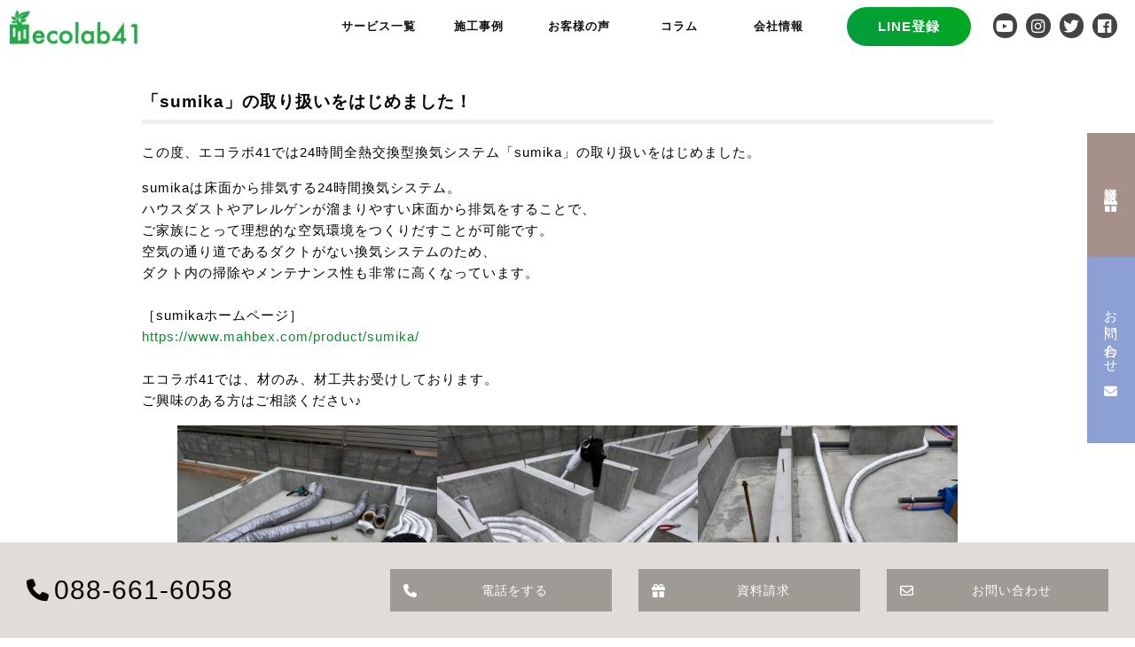

--- FILE ---
content_type: text/html; charset=UTF-8
request_url: https://ecolab41.jp/news/2999/
body_size: 17012
content:
<!doctype html>
<html lang="ja">
<head>
<!-- Google Tag Manager -->
<script>(function(w,d,s,l,i){w[l]=w[l]||[];w[l].push({'gtm.start':
new Date().getTime(),event:'gtm.js'});var f=d.getElementsByTagName(s)[0],
j=d.createElement(s),dl=l!='dataLayer'?'&l='+l:'';j.async=true;j.src=
'https://www.googletagmanager.com/gtm.js?id='+i+dl;f.parentNode.insertBefore(j,f);
})(window,document,'script','dataLayer','GTM-MG5NSCKN');</script>
<!-- End Google Tag Manager -->
<!-- Event snippet for 問合せページ到達 conversion page -->
<script>
  gtag('event', 'conversion', {'send_to': 'AW-16732031577/qzDkCPOG_fcZENmUuqo-'});
</script>

<meta charset="utf-8">
<meta name="viewport" content="width=device-width,initial-scale=1">
<!--管理者ログイン時のハンバーガーメニュー -->



<meta name="description" content="エコラボ41は徳島県にある、断熱・気密の専門会社です。セルロースファイバー断熱、湿式外断熱、ウレタンフォーム断熱など、高性能でエコな断熱のプランニングから施工までを一貫して行っております。「建物の省エネ化」「持続可能な建築物作り」「身体に優しい室内空間作り」「カビ・湿害防止」「冬は暖かく、夏は涼しい家」など環境にやさしい建築物の施工を心がけています。" />

<link rel="shortcut icon" href="https://ecolab41.jp/wp-content/themes/ecolab41-new/image/favicon.png" />
<link rel="apple-touch-icon" href="https://ecolab41.jp/wp-content/themes/ecolab41-new/image/homeicon.png" />
<link rel="stylesheet" href="https://ecolab41.jp/wp-content/themes/ecolab41-new/style.css?20240628" type="text/css" />
<link rel="stylesheet" href="//unpkg.com/swiper/swiper-bundle.min.css">
<link href="https://unpkg.com/aos@2.3.1/dist/aos.css" rel="stylesheet">
<link href="https://fonts.googleapis.com/css?family=Material+Icons+Outlined" rel="stylesheet">
<link rel="stylesheet" href="https://pro.fontawesome.com/releases/v5.10.0/css/all.css" integrity="sha384-AYmEC3Yw5cVb3ZcuHtOA93w35dYTsvhLPVnYs9eStHfGJvOvKxVfELGroGkvsg+p" crossorigin="anonymous"/>
<link rel="stylesheet" href="https://cdnjs.cloudflare.com/ajax/libs/font-awesome/6.6.0/css/all.min.css" integrity="sha512-Kc323vGBEqzTmouAECnVceyQqyqdsSiqLQISBL29aUW4U/M7pSPA/gEUZQqv1cwx4OnYxTxve5UMg5GT6L4JJg==" crossorigin="anonymous" referrerpolicy="no-referrer" />
<!-- Global site tag (gtag.js) - Google Analytics -->
<script async src="https://www.googletagmanager.com/gtag/js?id=G-Q0X9KCF5EL"></script>
<script>
  window.dataLayer = window.dataLayer || [];
  function gtag(){dataLayer.push(arguments);}
  gtag('js', new Date());
  gtag('config', 'G-Q0X9KCF5EL');
gtag('config', 'AW-16732031577');
</script>
<!--[if lt IE 9]>
<script src="https://ecolab41.jp/wp-content/themes/ecolab41-new/js/html5shiv.js"></script>
<![endif]-->

<script src="https://ajax.googleapis.com/ajax/libs/jquery/3.4.1/jquery.min.js"></script>

<script>
jQuery(function(){
	jQuery("#panel-btn").click(function() {
        $('.overlay').toggleClass('is-open');
		$("#panel-btn-icon").toggleClass("close");
		$("#panel-btn").toggleClass("panel_set_btn");
		return false;
	});
});

jQuery(function() {
    jQuery('.hamburger').click(function() {
        $(this).toggleClass('active');

        if ($(this).hasClass('active')) {
            $('.globalMenuSp').addClass('active');
        } else {
            $('.globalMenuSp').removeClass('active');
        }
    });
});

jQuery(function(){
	jQuery('.menu__item__link').click(function(){
		$(this).toggleClass('selected');
		$(this).next().slideToggle();
	});
});
</script>
<script>_strwpcnf_=["https://webpush.satori.cloud","0d4f2db1"]</script>
<script src="https://webpush.satori.cloud/js/webpush.js" defer></script>

<title>エコラボ41 | ecolab41 | 徳島県の断熱・気密の専門会社</title>
<meta name='robots' content='max-image-preview:large' />
<link rel="alternate" title="oEmbed (JSON)" type="application/json+oembed" href="https://ecolab41.jp/wp-json/oembed/1.0/embed?url=https%3A%2F%2Fecolab41.jp%2Fnews%2F2999%2F" />
<link rel="alternate" title="oEmbed (XML)" type="text/xml+oembed" href="https://ecolab41.jp/wp-json/oembed/1.0/embed?url=https%3A%2F%2Fecolab41.jp%2Fnews%2F2999%2F&#038;format=xml" />
<style id='wp-img-auto-sizes-contain-inline-css' type='text/css'>
img:is([sizes=auto i],[sizes^="auto," i]){contain-intrinsic-size:3000px 1500px}
/*# sourceURL=wp-img-auto-sizes-contain-inline-css */
</style>
<link rel='stylesheet' id='sbi_styles-css' href='https://ecolab41.jp/wp-content/plugins/instagram-feed/css/sbi-styles.min.css?ver=6.10.0' type='text/css' media='all' />
<style id='wp-emoji-styles-inline-css' type='text/css'>

	img.wp-smiley, img.emoji {
		display: inline !important;
		border: none !important;
		box-shadow: none !important;
		height: 1em !important;
		width: 1em !important;
		margin: 0 0.07em !important;
		vertical-align: -0.1em !important;
		background: none !important;
		padding: 0 !important;
	}
/*# sourceURL=wp-emoji-styles-inline-css */
</style>
<style id='wp-block-library-inline-css' type='text/css'>
:root{--wp-block-synced-color:#7a00df;--wp-block-synced-color--rgb:122,0,223;--wp-bound-block-color:var(--wp-block-synced-color);--wp-editor-canvas-background:#ddd;--wp-admin-theme-color:#007cba;--wp-admin-theme-color--rgb:0,124,186;--wp-admin-theme-color-darker-10:#006ba1;--wp-admin-theme-color-darker-10--rgb:0,107,160.5;--wp-admin-theme-color-darker-20:#005a87;--wp-admin-theme-color-darker-20--rgb:0,90,135;--wp-admin-border-width-focus:2px}@media (min-resolution:192dpi){:root{--wp-admin-border-width-focus:1.5px}}.wp-element-button{cursor:pointer}:root .has-very-light-gray-background-color{background-color:#eee}:root .has-very-dark-gray-background-color{background-color:#313131}:root .has-very-light-gray-color{color:#eee}:root .has-very-dark-gray-color{color:#313131}:root .has-vivid-green-cyan-to-vivid-cyan-blue-gradient-background{background:linear-gradient(135deg,#00d084,#0693e3)}:root .has-purple-crush-gradient-background{background:linear-gradient(135deg,#34e2e4,#4721fb 50%,#ab1dfe)}:root .has-hazy-dawn-gradient-background{background:linear-gradient(135deg,#faaca8,#dad0ec)}:root .has-subdued-olive-gradient-background{background:linear-gradient(135deg,#fafae1,#67a671)}:root .has-atomic-cream-gradient-background{background:linear-gradient(135deg,#fdd79a,#004a59)}:root .has-nightshade-gradient-background{background:linear-gradient(135deg,#330968,#31cdcf)}:root .has-midnight-gradient-background{background:linear-gradient(135deg,#020381,#2874fc)}:root{--wp--preset--font-size--normal:16px;--wp--preset--font-size--huge:42px}.has-regular-font-size{font-size:1em}.has-larger-font-size{font-size:2.625em}.has-normal-font-size{font-size:var(--wp--preset--font-size--normal)}.has-huge-font-size{font-size:var(--wp--preset--font-size--huge)}.has-text-align-center{text-align:center}.has-text-align-left{text-align:left}.has-text-align-right{text-align:right}.has-fit-text{white-space:nowrap!important}#end-resizable-editor-section{display:none}.aligncenter{clear:both}.items-justified-left{justify-content:flex-start}.items-justified-center{justify-content:center}.items-justified-right{justify-content:flex-end}.items-justified-space-between{justify-content:space-between}.screen-reader-text{border:0;clip-path:inset(50%);height:1px;margin:-1px;overflow:hidden;padding:0;position:absolute;width:1px;word-wrap:normal!important}.screen-reader-text:focus{background-color:#ddd;clip-path:none;color:#444;display:block;font-size:1em;height:auto;left:5px;line-height:normal;padding:15px 23px 14px;text-decoration:none;top:5px;width:auto;z-index:100000}html :where(.has-border-color){border-style:solid}html :where([style*=border-top-color]){border-top-style:solid}html :where([style*=border-right-color]){border-right-style:solid}html :where([style*=border-bottom-color]){border-bottom-style:solid}html :where([style*=border-left-color]){border-left-style:solid}html :where([style*=border-width]){border-style:solid}html :where([style*=border-top-width]){border-top-style:solid}html :where([style*=border-right-width]){border-right-style:solid}html :where([style*=border-bottom-width]){border-bottom-style:solid}html :where([style*=border-left-width]){border-left-style:solid}html :where(img[class*=wp-image-]){height:auto;max-width:100%}:where(figure){margin:0 0 1em}html :where(.is-position-sticky){--wp-admin--admin-bar--position-offset:var(--wp-admin--admin-bar--height,0px)}@media screen and (max-width:600px){html :where(.is-position-sticky){--wp-admin--admin-bar--position-offset:0px}}

/*# sourceURL=wp-block-library-inline-css */
</style><style id='wp-block-gallery-inline-css' type='text/css'>
.blocks-gallery-grid:not(.has-nested-images),.wp-block-gallery:not(.has-nested-images){display:flex;flex-wrap:wrap;list-style-type:none;margin:0;padding:0}.blocks-gallery-grid:not(.has-nested-images) .blocks-gallery-image,.blocks-gallery-grid:not(.has-nested-images) .blocks-gallery-item,.wp-block-gallery:not(.has-nested-images) .blocks-gallery-image,.wp-block-gallery:not(.has-nested-images) .blocks-gallery-item{display:flex;flex-direction:column;flex-grow:1;justify-content:center;margin:0 1em 1em 0;position:relative;width:calc(50% - 1em)}.blocks-gallery-grid:not(.has-nested-images) .blocks-gallery-image:nth-of-type(2n),.blocks-gallery-grid:not(.has-nested-images) .blocks-gallery-item:nth-of-type(2n),.wp-block-gallery:not(.has-nested-images) .blocks-gallery-image:nth-of-type(2n),.wp-block-gallery:not(.has-nested-images) .blocks-gallery-item:nth-of-type(2n){margin-right:0}.blocks-gallery-grid:not(.has-nested-images) .blocks-gallery-image figure,.blocks-gallery-grid:not(.has-nested-images) .blocks-gallery-item figure,.wp-block-gallery:not(.has-nested-images) .blocks-gallery-image figure,.wp-block-gallery:not(.has-nested-images) .blocks-gallery-item figure{align-items:flex-end;display:flex;height:100%;justify-content:flex-start;margin:0}.blocks-gallery-grid:not(.has-nested-images) .blocks-gallery-image img,.blocks-gallery-grid:not(.has-nested-images) .blocks-gallery-item img,.wp-block-gallery:not(.has-nested-images) .blocks-gallery-image img,.wp-block-gallery:not(.has-nested-images) .blocks-gallery-item img{display:block;height:auto;max-width:100%;width:auto}.blocks-gallery-grid:not(.has-nested-images) .blocks-gallery-image figcaption,.blocks-gallery-grid:not(.has-nested-images) .blocks-gallery-item figcaption,.wp-block-gallery:not(.has-nested-images) .blocks-gallery-image figcaption,.wp-block-gallery:not(.has-nested-images) .blocks-gallery-item figcaption{background:linear-gradient(0deg,#000000b3,#0000004d 70%,#0000);bottom:0;box-sizing:border-box;color:#fff;font-size:.8em;margin:0;max-height:100%;overflow:auto;padding:3em .77em .7em;position:absolute;text-align:center;width:100%;z-index:2}.blocks-gallery-grid:not(.has-nested-images) .blocks-gallery-image figcaption img,.blocks-gallery-grid:not(.has-nested-images) .blocks-gallery-item figcaption img,.wp-block-gallery:not(.has-nested-images) .blocks-gallery-image figcaption img,.wp-block-gallery:not(.has-nested-images) .blocks-gallery-item figcaption img{display:inline}.blocks-gallery-grid:not(.has-nested-images) figcaption,.wp-block-gallery:not(.has-nested-images) figcaption{flex-grow:1}.blocks-gallery-grid:not(.has-nested-images).is-cropped .blocks-gallery-image a,.blocks-gallery-grid:not(.has-nested-images).is-cropped .blocks-gallery-image img,.blocks-gallery-grid:not(.has-nested-images).is-cropped .blocks-gallery-item a,.blocks-gallery-grid:not(.has-nested-images).is-cropped .blocks-gallery-item img,.wp-block-gallery:not(.has-nested-images).is-cropped .blocks-gallery-image a,.wp-block-gallery:not(.has-nested-images).is-cropped .blocks-gallery-image img,.wp-block-gallery:not(.has-nested-images).is-cropped .blocks-gallery-item a,.wp-block-gallery:not(.has-nested-images).is-cropped .blocks-gallery-item img{flex:1;height:100%;object-fit:cover;width:100%}.blocks-gallery-grid:not(.has-nested-images).columns-1 .blocks-gallery-image,.blocks-gallery-grid:not(.has-nested-images).columns-1 .blocks-gallery-item,.wp-block-gallery:not(.has-nested-images).columns-1 .blocks-gallery-image,.wp-block-gallery:not(.has-nested-images).columns-1 .blocks-gallery-item{margin-right:0;width:100%}@media (min-width:600px){.blocks-gallery-grid:not(.has-nested-images).columns-3 .blocks-gallery-image,.blocks-gallery-grid:not(.has-nested-images).columns-3 .blocks-gallery-item,.wp-block-gallery:not(.has-nested-images).columns-3 .blocks-gallery-image,.wp-block-gallery:not(.has-nested-images).columns-3 .blocks-gallery-item{margin-right:1em;width:calc(33.33333% - .66667em)}.blocks-gallery-grid:not(.has-nested-images).columns-4 .blocks-gallery-image,.blocks-gallery-grid:not(.has-nested-images).columns-4 .blocks-gallery-item,.wp-block-gallery:not(.has-nested-images).columns-4 .blocks-gallery-image,.wp-block-gallery:not(.has-nested-images).columns-4 .blocks-gallery-item{margin-right:1em;width:calc(25% - .75em)}.blocks-gallery-grid:not(.has-nested-images).columns-5 .blocks-gallery-image,.blocks-gallery-grid:not(.has-nested-images).columns-5 .blocks-gallery-item,.wp-block-gallery:not(.has-nested-images).columns-5 .blocks-gallery-image,.wp-block-gallery:not(.has-nested-images).columns-5 .blocks-gallery-item{margin-right:1em;width:calc(20% - .8em)}.blocks-gallery-grid:not(.has-nested-images).columns-6 .blocks-gallery-image,.blocks-gallery-grid:not(.has-nested-images).columns-6 .blocks-gallery-item,.wp-block-gallery:not(.has-nested-images).columns-6 .blocks-gallery-image,.wp-block-gallery:not(.has-nested-images).columns-6 .blocks-gallery-item{margin-right:1em;width:calc(16.66667% - .83333em)}.blocks-gallery-grid:not(.has-nested-images).columns-7 .blocks-gallery-image,.blocks-gallery-grid:not(.has-nested-images).columns-7 .blocks-gallery-item,.wp-block-gallery:not(.has-nested-images).columns-7 .blocks-gallery-image,.wp-block-gallery:not(.has-nested-images).columns-7 .blocks-gallery-item{margin-right:1em;width:calc(14.28571% - .85714em)}.blocks-gallery-grid:not(.has-nested-images).columns-8 .blocks-gallery-image,.blocks-gallery-grid:not(.has-nested-images).columns-8 .blocks-gallery-item,.wp-block-gallery:not(.has-nested-images).columns-8 .blocks-gallery-image,.wp-block-gallery:not(.has-nested-images).columns-8 .blocks-gallery-item{margin-right:1em;width:calc(12.5% - .875em)}.blocks-gallery-grid:not(.has-nested-images).columns-1 .blocks-gallery-image:nth-of-type(1n),.blocks-gallery-grid:not(.has-nested-images).columns-1 .blocks-gallery-item:nth-of-type(1n),.blocks-gallery-grid:not(.has-nested-images).columns-2 .blocks-gallery-image:nth-of-type(2n),.blocks-gallery-grid:not(.has-nested-images).columns-2 .blocks-gallery-item:nth-of-type(2n),.blocks-gallery-grid:not(.has-nested-images).columns-3 .blocks-gallery-image:nth-of-type(3n),.blocks-gallery-grid:not(.has-nested-images).columns-3 .blocks-gallery-item:nth-of-type(3n),.blocks-gallery-grid:not(.has-nested-images).columns-4 .blocks-gallery-image:nth-of-type(4n),.blocks-gallery-grid:not(.has-nested-images).columns-4 .blocks-gallery-item:nth-of-type(4n),.blocks-gallery-grid:not(.has-nested-images).columns-5 .blocks-gallery-image:nth-of-type(5n),.blocks-gallery-grid:not(.has-nested-images).columns-5 .blocks-gallery-item:nth-of-type(5n),.blocks-gallery-grid:not(.has-nested-images).columns-6 .blocks-gallery-image:nth-of-type(6n),.blocks-gallery-grid:not(.has-nested-images).columns-6 .blocks-gallery-item:nth-of-type(6n),.blocks-gallery-grid:not(.has-nested-images).columns-7 .blocks-gallery-image:nth-of-type(7n),.blocks-gallery-grid:not(.has-nested-images).columns-7 .blocks-gallery-item:nth-of-type(7n),.blocks-gallery-grid:not(.has-nested-images).columns-8 .blocks-gallery-image:nth-of-type(8n),.blocks-gallery-grid:not(.has-nested-images).columns-8 .blocks-gallery-item:nth-of-type(8n),.wp-block-gallery:not(.has-nested-images).columns-1 .blocks-gallery-image:nth-of-type(1n),.wp-block-gallery:not(.has-nested-images).columns-1 .blocks-gallery-item:nth-of-type(1n),.wp-block-gallery:not(.has-nested-images).columns-2 .blocks-gallery-image:nth-of-type(2n),.wp-block-gallery:not(.has-nested-images).columns-2 .blocks-gallery-item:nth-of-type(2n),.wp-block-gallery:not(.has-nested-images).columns-3 .blocks-gallery-image:nth-of-type(3n),.wp-block-gallery:not(.has-nested-images).columns-3 .blocks-gallery-item:nth-of-type(3n),.wp-block-gallery:not(.has-nested-images).columns-4 .blocks-gallery-image:nth-of-type(4n),.wp-block-gallery:not(.has-nested-images).columns-4 .blocks-gallery-item:nth-of-type(4n),.wp-block-gallery:not(.has-nested-images).columns-5 .blocks-gallery-image:nth-of-type(5n),.wp-block-gallery:not(.has-nested-images).columns-5 .blocks-gallery-item:nth-of-type(5n),.wp-block-gallery:not(.has-nested-images).columns-6 .blocks-gallery-image:nth-of-type(6n),.wp-block-gallery:not(.has-nested-images).columns-6 .blocks-gallery-item:nth-of-type(6n),.wp-block-gallery:not(.has-nested-images).columns-7 .blocks-gallery-image:nth-of-type(7n),.wp-block-gallery:not(.has-nested-images).columns-7 .blocks-gallery-item:nth-of-type(7n),.wp-block-gallery:not(.has-nested-images).columns-8 .blocks-gallery-image:nth-of-type(8n),.wp-block-gallery:not(.has-nested-images).columns-8 .blocks-gallery-item:nth-of-type(8n){margin-right:0}}.blocks-gallery-grid:not(.has-nested-images) .blocks-gallery-image:last-child,.blocks-gallery-grid:not(.has-nested-images) .blocks-gallery-item:last-child,.wp-block-gallery:not(.has-nested-images) .blocks-gallery-image:last-child,.wp-block-gallery:not(.has-nested-images) .blocks-gallery-item:last-child{margin-right:0}.blocks-gallery-grid:not(.has-nested-images).alignleft,.blocks-gallery-grid:not(.has-nested-images).alignright,.wp-block-gallery:not(.has-nested-images).alignleft,.wp-block-gallery:not(.has-nested-images).alignright{max-width:420px;width:100%}.blocks-gallery-grid:not(.has-nested-images).aligncenter .blocks-gallery-item figure,.wp-block-gallery:not(.has-nested-images).aligncenter .blocks-gallery-item figure{justify-content:center}.wp-block-gallery:not(.is-cropped) .blocks-gallery-item{align-self:flex-start}figure.wp-block-gallery.has-nested-images{align-items:normal}.wp-block-gallery.has-nested-images figure.wp-block-image:not(#individual-image){margin:0;width:calc(50% - var(--wp--style--unstable-gallery-gap, 16px)/2)}.wp-block-gallery.has-nested-images figure.wp-block-image{box-sizing:border-box;display:flex;flex-direction:column;flex-grow:1;justify-content:center;max-width:100%;position:relative}.wp-block-gallery.has-nested-images figure.wp-block-image>a,.wp-block-gallery.has-nested-images figure.wp-block-image>div{flex-direction:column;flex-grow:1;margin:0}.wp-block-gallery.has-nested-images figure.wp-block-image img{display:block;height:auto;max-width:100%!important;width:auto}.wp-block-gallery.has-nested-images figure.wp-block-image figcaption,.wp-block-gallery.has-nested-images figure.wp-block-image:has(figcaption):before{bottom:0;left:0;max-height:100%;position:absolute;right:0}.wp-block-gallery.has-nested-images figure.wp-block-image:has(figcaption):before{backdrop-filter:blur(3px);content:"";height:100%;-webkit-mask-image:linear-gradient(0deg,#000 20%,#0000);mask-image:linear-gradient(0deg,#000 20%,#0000);max-height:40%;pointer-events:none}.wp-block-gallery.has-nested-images figure.wp-block-image figcaption{box-sizing:border-box;color:#fff;font-size:13px;margin:0;overflow:auto;padding:1em;text-align:center;text-shadow:0 0 1.5px #000}.wp-block-gallery.has-nested-images figure.wp-block-image figcaption::-webkit-scrollbar{height:12px;width:12px}.wp-block-gallery.has-nested-images figure.wp-block-image figcaption::-webkit-scrollbar-track{background-color:initial}.wp-block-gallery.has-nested-images figure.wp-block-image figcaption::-webkit-scrollbar-thumb{background-clip:padding-box;background-color:initial;border:3px solid #0000;border-radius:8px}.wp-block-gallery.has-nested-images figure.wp-block-image figcaption:focus-within::-webkit-scrollbar-thumb,.wp-block-gallery.has-nested-images figure.wp-block-image figcaption:focus::-webkit-scrollbar-thumb,.wp-block-gallery.has-nested-images figure.wp-block-image figcaption:hover::-webkit-scrollbar-thumb{background-color:#fffc}.wp-block-gallery.has-nested-images figure.wp-block-image figcaption{scrollbar-color:#0000 #0000;scrollbar-gutter:stable both-edges;scrollbar-width:thin}.wp-block-gallery.has-nested-images figure.wp-block-image figcaption:focus,.wp-block-gallery.has-nested-images figure.wp-block-image figcaption:focus-within,.wp-block-gallery.has-nested-images figure.wp-block-image figcaption:hover{scrollbar-color:#fffc #0000}.wp-block-gallery.has-nested-images figure.wp-block-image figcaption{will-change:transform}@media (hover:none){.wp-block-gallery.has-nested-images figure.wp-block-image figcaption{scrollbar-color:#fffc #0000}}.wp-block-gallery.has-nested-images figure.wp-block-image figcaption{background:linear-gradient(0deg,#0006,#0000)}.wp-block-gallery.has-nested-images figure.wp-block-image figcaption img{display:inline}.wp-block-gallery.has-nested-images figure.wp-block-image figcaption a{color:inherit}.wp-block-gallery.has-nested-images figure.wp-block-image.has-custom-border img{box-sizing:border-box}.wp-block-gallery.has-nested-images figure.wp-block-image.has-custom-border>a,.wp-block-gallery.has-nested-images figure.wp-block-image.has-custom-border>div,.wp-block-gallery.has-nested-images figure.wp-block-image.is-style-rounded>a,.wp-block-gallery.has-nested-images figure.wp-block-image.is-style-rounded>div{flex:1 1 auto}.wp-block-gallery.has-nested-images figure.wp-block-image.has-custom-border figcaption,.wp-block-gallery.has-nested-images figure.wp-block-image.is-style-rounded figcaption{background:none;color:inherit;flex:initial;margin:0;padding:10px 10px 9px;position:relative;text-shadow:none}.wp-block-gallery.has-nested-images figure.wp-block-image.has-custom-border:before,.wp-block-gallery.has-nested-images figure.wp-block-image.is-style-rounded:before{content:none}.wp-block-gallery.has-nested-images figcaption{flex-basis:100%;flex-grow:1;text-align:center}.wp-block-gallery.has-nested-images:not(.is-cropped) figure.wp-block-image:not(#individual-image){margin-bottom:auto;margin-top:0}.wp-block-gallery.has-nested-images.is-cropped figure.wp-block-image:not(#individual-image){align-self:inherit}.wp-block-gallery.has-nested-images.is-cropped figure.wp-block-image:not(#individual-image)>a,.wp-block-gallery.has-nested-images.is-cropped figure.wp-block-image:not(#individual-image)>div:not(.components-drop-zone){display:flex}.wp-block-gallery.has-nested-images.is-cropped figure.wp-block-image:not(#individual-image) a,.wp-block-gallery.has-nested-images.is-cropped figure.wp-block-image:not(#individual-image) img{flex:1 0 0%;height:100%;object-fit:cover;width:100%}.wp-block-gallery.has-nested-images.columns-1 figure.wp-block-image:not(#individual-image){width:100%}@media (min-width:600px){.wp-block-gallery.has-nested-images.columns-3 figure.wp-block-image:not(#individual-image){width:calc(33.33333% - var(--wp--style--unstable-gallery-gap, 16px)*.66667)}.wp-block-gallery.has-nested-images.columns-4 figure.wp-block-image:not(#individual-image){width:calc(25% - var(--wp--style--unstable-gallery-gap, 16px)*.75)}.wp-block-gallery.has-nested-images.columns-5 figure.wp-block-image:not(#individual-image){width:calc(20% - var(--wp--style--unstable-gallery-gap, 16px)*.8)}.wp-block-gallery.has-nested-images.columns-6 figure.wp-block-image:not(#individual-image){width:calc(16.66667% - var(--wp--style--unstable-gallery-gap, 16px)*.83333)}.wp-block-gallery.has-nested-images.columns-7 figure.wp-block-image:not(#individual-image){width:calc(14.28571% - var(--wp--style--unstable-gallery-gap, 16px)*.85714)}.wp-block-gallery.has-nested-images.columns-8 figure.wp-block-image:not(#individual-image){width:calc(12.5% - var(--wp--style--unstable-gallery-gap, 16px)*.875)}.wp-block-gallery.has-nested-images.columns-default figure.wp-block-image:not(#individual-image){width:calc(33.33% - var(--wp--style--unstable-gallery-gap, 16px)*.66667)}.wp-block-gallery.has-nested-images.columns-default figure.wp-block-image:not(#individual-image):first-child:nth-last-child(2),.wp-block-gallery.has-nested-images.columns-default figure.wp-block-image:not(#individual-image):first-child:nth-last-child(2)~figure.wp-block-image:not(#individual-image){width:calc(50% - var(--wp--style--unstable-gallery-gap, 16px)*.5)}.wp-block-gallery.has-nested-images.columns-default figure.wp-block-image:not(#individual-image):first-child:last-child{width:100%}}.wp-block-gallery.has-nested-images.alignleft,.wp-block-gallery.has-nested-images.alignright{max-width:420px;width:100%}.wp-block-gallery.has-nested-images.aligncenter{justify-content:center}
/*# sourceURL=https://ecolab41.jp/wp-includes/blocks/gallery/style.min.css */
</style>
<style id='wp-block-image-inline-css' type='text/css'>
.wp-block-image>a,.wp-block-image>figure>a{display:inline-block}.wp-block-image img{box-sizing:border-box;height:auto;max-width:100%;vertical-align:bottom}@media not (prefers-reduced-motion){.wp-block-image img.hide{visibility:hidden}.wp-block-image img.show{animation:show-content-image .4s}}.wp-block-image[style*=border-radius] img,.wp-block-image[style*=border-radius]>a{border-radius:inherit}.wp-block-image.has-custom-border img{box-sizing:border-box}.wp-block-image.aligncenter{text-align:center}.wp-block-image.alignfull>a,.wp-block-image.alignwide>a{width:100%}.wp-block-image.alignfull img,.wp-block-image.alignwide img{height:auto;width:100%}.wp-block-image .aligncenter,.wp-block-image .alignleft,.wp-block-image .alignright,.wp-block-image.aligncenter,.wp-block-image.alignleft,.wp-block-image.alignright{display:table}.wp-block-image .aligncenter>figcaption,.wp-block-image .alignleft>figcaption,.wp-block-image .alignright>figcaption,.wp-block-image.aligncenter>figcaption,.wp-block-image.alignleft>figcaption,.wp-block-image.alignright>figcaption{caption-side:bottom;display:table-caption}.wp-block-image .alignleft{float:left;margin:.5em 1em .5em 0}.wp-block-image .alignright{float:right;margin:.5em 0 .5em 1em}.wp-block-image .aligncenter{margin-left:auto;margin-right:auto}.wp-block-image :where(figcaption){margin-bottom:1em;margin-top:.5em}.wp-block-image.is-style-circle-mask img{border-radius:9999px}@supports ((-webkit-mask-image:none) or (mask-image:none)) or (-webkit-mask-image:none){.wp-block-image.is-style-circle-mask img{border-radius:0;-webkit-mask-image:url('data:image/svg+xml;utf8,<svg viewBox="0 0 100 100" xmlns="http://www.w3.org/2000/svg"><circle cx="50" cy="50" r="50"/></svg>');mask-image:url('data:image/svg+xml;utf8,<svg viewBox="0 0 100 100" xmlns="http://www.w3.org/2000/svg"><circle cx="50" cy="50" r="50"/></svg>');mask-mode:alpha;-webkit-mask-position:center;mask-position:center;-webkit-mask-repeat:no-repeat;mask-repeat:no-repeat;-webkit-mask-size:contain;mask-size:contain}}:root :where(.wp-block-image.is-style-rounded img,.wp-block-image .is-style-rounded img){border-radius:9999px}.wp-block-image figure{margin:0}.wp-lightbox-container{display:flex;flex-direction:column;position:relative}.wp-lightbox-container img{cursor:zoom-in}.wp-lightbox-container img:hover+button{opacity:1}.wp-lightbox-container button{align-items:center;backdrop-filter:blur(16px) saturate(180%);background-color:#5a5a5a40;border:none;border-radius:4px;cursor:zoom-in;display:flex;height:20px;justify-content:center;opacity:0;padding:0;position:absolute;right:16px;text-align:center;top:16px;width:20px;z-index:100}@media not (prefers-reduced-motion){.wp-lightbox-container button{transition:opacity .2s ease}}.wp-lightbox-container button:focus-visible{outline:3px auto #5a5a5a40;outline:3px auto -webkit-focus-ring-color;outline-offset:3px}.wp-lightbox-container button:hover{cursor:pointer;opacity:1}.wp-lightbox-container button:focus{opacity:1}.wp-lightbox-container button:focus,.wp-lightbox-container button:hover,.wp-lightbox-container button:not(:hover):not(:active):not(.has-background){background-color:#5a5a5a40;border:none}.wp-lightbox-overlay{box-sizing:border-box;cursor:zoom-out;height:100vh;left:0;overflow:hidden;position:fixed;top:0;visibility:hidden;width:100%;z-index:100000}.wp-lightbox-overlay .close-button{align-items:center;cursor:pointer;display:flex;justify-content:center;min-height:40px;min-width:40px;padding:0;position:absolute;right:calc(env(safe-area-inset-right) + 16px);top:calc(env(safe-area-inset-top) + 16px);z-index:5000000}.wp-lightbox-overlay .close-button:focus,.wp-lightbox-overlay .close-button:hover,.wp-lightbox-overlay .close-button:not(:hover):not(:active):not(.has-background){background:none;border:none}.wp-lightbox-overlay .lightbox-image-container{height:var(--wp--lightbox-container-height);left:50%;overflow:hidden;position:absolute;top:50%;transform:translate(-50%,-50%);transform-origin:top left;width:var(--wp--lightbox-container-width);z-index:9999999999}.wp-lightbox-overlay .wp-block-image{align-items:center;box-sizing:border-box;display:flex;height:100%;justify-content:center;margin:0;position:relative;transform-origin:0 0;width:100%;z-index:3000000}.wp-lightbox-overlay .wp-block-image img{height:var(--wp--lightbox-image-height);min-height:var(--wp--lightbox-image-height);min-width:var(--wp--lightbox-image-width);width:var(--wp--lightbox-image-width)}.wp-lightbox-overlay .wp-block-image figcaption{display:none}.wp-lightbox-overlay button{background:none;border:none}.wp-lightbox-overlay .scrim{background-color:#fff;height:100%;opacity:.9;position:absolute;width:100%;z-index:2000000}.wp-lightbox-overlay.active{visibility:visible}@media not (prefers-reduced-motion){.wp-lightbox-overlay.active{animation:turn-on-visibility .25s both}.wp-lightbox-overlay.active img{animation:turn-on-visibility .35s both}.wp-lightbox-overlay.show-closing-animation:not(.active){animation:turn-off-visibility .35s both}.wp-lightbox-overlay.show-closing-animation:not(.active) img{animation:turn-off-visibility .25s both}.wp-lightbox-overlay.zoom.active{animation:none;opacity:1;visibility:visible}.wp-lightbox-overlay.zoom.active .lightbox-image-container{animation:lightbox-zoom-in .4s}.wp-lightbox-overlay.zoom.active .lightbox-image-container img{animation:none}.wp-lightbox-overlay.zoom.active .scrim{animation:turn-on-visibility .4s forwards}.wp-lightbox-overlay.zoom.show-closing-animation:not(.active){animation:none}.wp-lightbox-overlay.zoom.show-closing-animation:not(.active) .lightbox-image-container{animation:lightbox-zoom-out .4s}.wp-lightbox-overlay.zoom.show-closing-animation:not(.active) .lightbox-image-container img{animation:none}.wp-lightbox-overlay.zoom.show-closing-animation:not(.active) .scrim{animation:turn-off-visibility .4s forwards}}@keyframes show-content-image{0%{visibility:hidden}99%{visibility:hidden}to{visibility:visible}}@keyframes turn-on-visibility{0%{opacity:0}to{opacity:1}}@keyframes turn-off-visibility{0%{opacity:1;visibility:visible}99%{opacity:0;visibility:visible}to{opacity:0;visibility:hidden}}@keyframes lightbox-zoom-in{0%{transform:translate(calc((-100vw + var(--wp--lightbox-scrollbar-width))/2 + var(--wp--lightbox-initial-left-position)),calc(-50vh + var(--wp--lightbox-initial-top-position))) scale(var(--wp--lightbox-scale))}to{transform:translate(-50%,-50%) scale(1)}}@keyframes lightbox-zoom-out{0%{transform:translate(-50%,-50%) scale(1);visibility:visible}99%{visibility:visible}to{transform:translate(calc((-100vw + var(--wp--lightbox-scrollbar-width))/2 + var(--wp--lightbox-initial-left-position)),calc(-50vh + var(--wp--lightbox-initial-top-position))) scale(var(--wp--lightbox-scale));visibility:hidden}}
/*# sourceURL=https://ecolab41.jp/wp-includes/blocks/image/style.min.css */
</style>
<style id='wp-block-paragraph-inline-css' type='text/css'>
.is-small-text{font-size:.875em}.is-regular-text{font-size:1em}.is-large-text{font-size:2.25em}.is-larger-text{font-size:3em}.has-drop-cap:not(:focus):first-letter{float:left;font-size:8.4em;font-style:normal;font-weight:100;line-height:.68;margin:.05em .1em 0 0;text-transform:uppercase}body.rtl .has-drop-cap:not(:focus):first-letter{float:none;margin-left:.1em}p.has-drop-cap.has-background{overflow:hidden}:root :where(p.has-background){padding:1.25em 2.375em}:where(p.has-text-color:not(.has-link-color)) a{color:inherit}p.has-text-align-left[style*="writing-mode:vertical-lr"],p.has-text-align-right[style*="writing-mode:vertical-rl"]{rotate:180deg}
/*# sourceURL=https://ecolab41.jp/wp-includes/blocks/paragraph/style.min.css */
</style>
<style id='global-styles-inline-css' type='text/css'>
:root{--wp--preset--aspect-ratio--square: 1;--wp--preset--aspect-ratio--4-3: 4/3;--wp--preset--aspect-ratio--3-4: 3/4;--wp--preset--aspect-ratio--3-2: 3/2;--wp--preset--aspect-ratio--2-3: 2/3;--wp--preset--aspect-ratio--16-9: 16/9;--wp--preset--aspect-ratio--9-16: 9/16;--wp--preset--color--black: #000000;--wp--preset--color--cyan-bluish-gray: #abb8c3;--wp--preset--color--white: #ffffff;--wp--preset--color--pale-pink: #f78da7;--wp--preset--color--vivid-red: #cf2e2e;--wp--preset--color--luminous-vivid-orange: #ff6900;--wp--preset--color--luminous-vivid-amber: #fcb900;--wp--preset--color--light-green-cyan: #7bdcb5;--wp--preset--color--vivid-green-cyan: #00d084;--wp--preset--color--pale-cyan-blue: #8ed1fc;--wp--preset--color--vivid-cyan-blue: #0693e3;--wp--preset--color--vivid-purple: #9b51e0;--wp--preset--gradient--vivid-cyan-blue-to-vivid-purple: linear-gradient(135deg,rgb(6,147,227) 0%,rgb(155,81,224) 100%);--wp--preset--gradient--light-green-cyan-to-vivid-green-cyan: linear-gradient(135deg,rgb(122,220,180) 0%,rgb(0,208,130) 100%);--wp--preset--gradient--luminous-vivid-amber-to-luminous-vivid-orange: linear-gradient(135deg,rgb(252,185,0) 0%,rgb(255,105,0) 100%);--wp--preset--gradient--luminous-vivid-orange-to-vivid-red: linear-gradient(135deg,rgb(255,105,0) 0%,rgb(207,46,46) 100%);--wp--preset--gradient--very-light-gray-to-cyan-bluish-gray: linear-gradient(135deg,rgb(238,238,238) 0%,rgb(169,184,195) 100%);--wp--preset--gradient--cool-to-warm-spectrum: linear-gradient(135deg,rgb(74,234,220) 0%,rgb(151,120,209) 20%,rgb(207,42,186) 40%,rgb(238,44,130) 60%,rgb(251,105,98) 80%,rgb(254,248,76) 100%);--wp--preset--gradient--blush-light-purple: linear-gradient(135deg,rgb(255,206,236) 0%,rgb(152,150,240) 100%);--wp--preset--gradient--blush-bordeaux: linear-gradient(135deg,rgb(254,205,165) 0%,rgb(254,45,45) 50%,rgb(107,0,62) 100%);--wp--preset--gradient--luminous-dusk: linear-gradient(135deg,rgb(255,203,112) 0%,rgb(199,81,192) 50%,rgb(65,88,208) 100%);--wp--preset--gradient--pale-ocean: linear-gradient(135deg,rgb(255,245,203) 0%,rgb(182,227,212) 50%,rgb(51,167,181) 100%);--wp--preset--gradient--electric-grass: linear-gradient(135deg,rgb(202,248,128) 0%,rgb(113,206,126) 100%);--wp--preset--gradient--midnight: linear-gradient(135deg,rgb(2,3,129) 0%,rgb(40,116,252) 100%);--wp--preset--font-size--small: 13px;--wp--preset--font-size--medium: 20px;--wp--preset--font-size--large: 36px;--wp--preset--font-size--x-large: 42px;--wp--preset--spacing--20: 0.44rem;--wp--preset--spacing--30: 0.67rem;--wp--preset--spacing--40: 1rem;--wp--preset--spacing--50: 1.5rem;--wp--preset--spacing--60: 2.25rem;--wp--preset--spacing--70: 3.38rem;--wp--preset--spacing--80: 5.06rem;--wp--preset--shadow--natural: 6px 6px 9px rgba(0, 0, 0, 0.2);--wp--preset--shadow--deep: 12px 12px 50px rgba(0, 0, 0, 0.4);--wp--preset--shadow--sharp: 6px 6px 0px rgba(0, 0, 0, 0.2);--wp--preset--shadow--outlined: 6px 6px 0px -3px rgb(255, 255, 255), 6px 6px rgb(0, 0, 0);--wp--preset--shadow--crisp: 6px 6px 0px rgb(0, 0, 0);}:where(.is-layout-flex){gap: 0.5em;}:where(.is-layout-grid){gap: 0.5em;}body .is-layout-flex{display: flex;}.is-layout-flex{flex-wrap: wrap;align-items: center;}.is-layout-flex > :is(*, div){margin: 0;}body .is-layout-grid{display: grid;}.is-layout-grid > :is(*, div){margin: 0;}:where(.wp-block-columns.is-layout-flex){gap: 2em;}:where(.wp-block-columns.is-layout-grid){gap: 2em;}:where(.wp-block-post-template.is-layout-flex){gap: 1.25em;}:where(.wp-block-post-template.is-layout-grid){gap: 1.25em;}.has-black-color{color: var(--wp--preset--color--black) !important;}.has-cyan-bluish-gray-color{color: var(--wp--preset--color--cyan-bluish-gray) !important;}.has-white-color{color: var(--wp--preset--color--white) !important;}.has-pale-pink-color{color: var(--wp--preset--color--pale-pink) !important;}.has-vivid-red-color{color: var(--wp--preset--color--vivid-red) !important;}.has-luminous-vivid-orange-color{color: var(--wp--preset--color--luminous-vivid-orange) !important;}.has-luminous-vivid-amber-color{color: var(--wp--preset--color--luminous-vivid-amber) !important;}.has-light-green-cyan-color{color: var(--wp--preset--color--light-green-cyan) !important;}.has-vivid-green-cyan-color{color: var(--wp--preset--color--vivid-green-cyan) !important;}.has-pale-cyan-blue-color{color: var(--wp--preset--color--pale-cyan-blue) !important;}.has-vivid-cyan-blue-color{color: var(--wp--preset--color--vivid-cyan-blue) !important;}.has-vivid-purple-color{color: var(--wp--preset--color--vivid-purple) !important;}.has-black-background-color{background-color: var(--wp--preset--color--black) !important;}.has-cyan-bluish-gray-background-color{background-color: var(--wp--preset--color--cyan-bluish-gray) !important;}.has-white-background-color{background-color: var(--wp--preset--color--white) !important;}.has-pale-pink-background-color{background-color: var(--wp--preset--color--pale-pink) !important;}.has-vivid-red-background-color{background-color: var(--wp--preset--color--vivid-red) !important;}.has-luminous-vivid-orange-background-color{background-color: var(--wp--preset--color--luminous-vivid-orange) !important;}.has-luminous-vivid-amber-background-color{background-color: var(--wp--preset--color--luminous-vivid-amber) !important;}.has-light-green-cyan-background-color{background-color: var(--wp--preset--color--light-green-cyan) !important;}.has-vivid-green-cyan-background-color{background-color: var(--wp--preset--color--vivid-green-cyan) !important;}.has-pale-cyan-blue-background-color{background-color: var(--wp--preset--color--pale-cyan-blue) !important;}.has-vivid-cyan-blue-background-color{background-color: var(--wp--preset--color--vivid-cyan-blue) !important;}.has-vivid-purple-background-color{background-color: var(--wp--preset--color--vivid-purple) !important;}.has-black-border-color{border-color: var(--wp--preset--color--black) !important;}.has-cyan-bluish-gray-border-color{border-color: var(--wp--preset--color--cyan-bluish-gray) !important;}.has-white-border-color{border-color: var(--wp--preset--color--white) !important;}.has-pale-pink-border-color{border-color: var(--wp--preset--color--pale-pink) !important;}.has-vivid-red-border-color{border-color: var(--wp--preset--color--vivid-red) !important;}.has-luminous-vivid-orange-border-color{border-color: var(--wp--preset--color--luminous-vivid-orange) !important;}.has-luminous-vivid-amber-border-color{border-color: var(--wp--preset--color--luminous-vivid-amber) !important;}.has-light-green-cyan-border-color{border-color: var(--wp--preset--color--light-green-cyan) !important;}.has-vivid-green-cyan-border-color{border-color: var(--wp--preset--color--vivid-green-cyan) !important;}.has-pale-cyan-blue-border-color{border-color: var(--wp--preset--color--pale-cyan-blue) !important;}.has-vivid-cyan-blue-border-color{border-color: var(--wp--preset--color--vivid-cyan-blue) !important;}.has-vivid-purple-border-color{border-color: var(--wp--preset--color--vivid-purple) !important;}.has-vivid-cyan-blue-to-vivid-purple-gradient-background{background: var(--wp--preset--gradient--vivid-cyan-blue-to-vivid-purple) !important;}.has-light-green-cyan-to-vivid-green-cyan-gradient-background{background: var(--wp--preset--gradient--light-green-cyan-to-vivid-green-cyan) !important;}.has-luminous-vivid-amber-to-luminous-vivid-orange-gradient-background{background: var(--wp--preset--gradient--luminous-vivid-amber-to-luminous-vivid-orange) !important;}.has-luminous-vivid-orange-to-vivid-red-gradient-background{background: var(--wp--preset--gradient--luminous-vivid-orange-to-vivid-red) !important;}.has-very-light-gray-to-cyan-bluish-gray-gradient-background{background: var(--wp--preset--gradient--very-light-gray-to-cyan-bluish-gray) !important;}.has-cool-to-warm-spectrum-gradient-background{background: var(--wp--preset--gradient--cool-to-warm-spectrum) !important;}.has-blush-light-purple-gradient-background{background: var(--wp--preset--gradient--blush-light-purple) !important;}.has-blush-bordeaux-gradient-background{background: var(--wp--preset--gradient--blush-bordeaux) !important;}.has-luminous-dusk-gradient-background{background: var(--wp--preset--gradient--luminous-dusk) !important;}.has-pale-ocean-gradient-background{background: var(--wp--preset--gradient--pale-ocean) !important;}.has-electric-grass-gradient-background{background: var(--wp--preset--gradient--electric-grass) !important;}.has-midnight-gradient-background{background: var(--wp--preset--gradient--midnight) !important;}.has-small-font-size{font-size: var(--wp--preset--font-size--small) !important;}.has-medium-font-size{font-size: var(--wp--preset--font-size--medium) !important;}.has-large-font-size{font-size: var(--wp--preset--font-size--large) !important;}.has-x-large-font-size{font-size: var(--wp--preset--font-size--x-large) !important;}
/*# sourceURL=global-styles-inline-css */
</style>
<style id='core-block-supports-inline-css' type='text/css'>
.wp-block-gallery.wp-block-gallery-1{--wp--style--unstable-gallery-gap:var( --wp--style--gallery-gap-default, var( --gallery-block--gutter-size, var( --wp--style--block-gap, 0.5em ) ) );gap:var( --wp--style--gallery-gap-default, var( --gallery-block--gutter-size, var( --wp--style--block-gap, 0.5em ) ) );}
/*# sourceURL=core-block-supports-inline-css */
</style>

<style id='classic-theme-styles-inline-css' type='text/css'>
/*! This file is auto-generated */
.wp-block-button__link{color:#fff;background-color:#32373c;border-radius:9999px;box-shadow:none;text-decoration:none;padding:calc(.667em + 2px) calc(1.333em + 2px);font-size:1.125em}.wp-block-file__button{background:#32373c;color:#fff;text-decoration:none}
/*# sourceURL=/wp-includes/css/classic-themes.min.css */
</style>
<link rel='stylesheet' id='contact-form-7-css' href='https://ecolab41.jp/wp-content/plugins/contact-form-7/includes/css/styles.css?ver=6.1.4' type='text/css' media='all' />
<link rel="https://api.w.org/" href="https://ecolab41.jp/wp-json/" /><link rel="alternate" title="JSON" type="application/json" href="https://ecolab41.jp/wp-json/wp/v2/posts/2999" /><link rel="canonical" href="https://ecolab41.jp/news/2999/" />
<link rel='shortlink' href='https://ecolab41.jp/?p=2999' />
<meta property="og:title" content="「sumika」の取り扱いをはじめました！" />
<meta property="og:description" content="この度、エコラボ41では24時間全熱交換型換気システム「sumika」の取り扱いをはじめました。 sumikaは床面から排気する24時間換気システム。ハウスダストやアレルゲンが溜まりやすい床面から排気" />
<meta property="og:type" content="article" />
<meta property="og:url" content="https://ecolab41.jp/news/2999/" />
<meta property="og:image" content="https://ecolab41.jp/wp-content/uploads/IMG_3584-scaled.jpg" />
<meta property="og:site_name" content="エコラボ41" />
<meta name="twitter:card" content="summary_large_image" />
<meta name="twitter:site" content="@ecolab41" />
<meta property="og:locale" content="ja_JP" />
<meta property="fb:app_id" content="308279539893014">
<link href="https://use.fontawesome.com/releases/v5.6.1/css/all.css" rel="stylesheet">
<!-- Meta Pixel Code -->
<script>
!function(f,b,e,v,n,t,s)
{if(f.fbq)return;n=f.fbq=function(){n.callMethod?
n.callMethod.apply(n,arguments):n.queue.push(arguments)};
if(!f._fbq)f._fbq=n;n.push=n;n.loaded=!0;n.version='2.0';
n.queue=[];t=b.createElement(e);t.async=!0;
t.src=v;s=b.getElementsByTagName(e)[0];
s.parentNode.insertBefore(t,s)}(window, document,'script',
'https://connect.facebook.net/en_US/fbevents.js');
fbq('init', '1012921926854410');
fbq('track', 'PageView');
</script>
<noscript><img height="1" width="1" style="display:none"
src="https://www.facebook.com/tr?id=1012921926854410&ev=PageView&noscript=1"
/></noscript>
<!-- End Meta Pixel Code -->
</head>
<body class="wp-singular post-template-default single single-post postid-2999 single-format-standard wp-theme-ecolab41-new news">
<!-- Google Tag Manager (noscript) -->
<noscript><iframe src="https://www.googletagmanager.com/ns.html?id=GTM-MG5NSCKN"
height="0" width="0" style="display:none;visibility:hidden"></iframe></noscript>
<!-- End Google Tag Manager (noscript) -->
<!-- Google Tag Manager (noscript) -->
<noscript><iframe src="https://www.googletagmanager.com/ns.html?id=GTM-MDS3D3L"
height="0" width="0" style="display:none;visibility:hidden"></iframe></noscript>
<!-- End Google Tag Manager (noscript) -->

<header>
 	<div class="logo">
		<a href="https://ecolab41.jp">
			<img src="https://ecolab41.jp/wp-content/themes/ecolab41-new/image/logo.png" alt="エコラボ41">
		</a>
	</div>
	<ul class="menu">
    <li class="logo">
		<a href="https://ecolab41.jp">
			<img src="https://ecolab41.jp/wp-content/themes/ecolab41-new/image/logo.png" alt="エコラボ41">
		</a>
    </li>
    <li class="menu__mega">
      <a class="init-bottom">サービス一覧</a>
      <ul class="menu__second-level menu__service">
	 	<li><a href="https://ecolab41.jp/applegate">アップルゲート セルロース</a></li>
        <li><a href="https://ecolab41.jp/eifsjapan">EIFS湿式外断熱</a></li>
        <li><a href="https://ecolab41.jp/n-aqua">アクアフォーム</a></li>
        <li><a href="https://ecolab41.jp/estucowall">エスタコウォール</a></li>
        <li><a target="_blank" href="https://ecolab41.jp/tfwall/">TF WALL</a></li>
		<li><a href="https://ecolab41.jp/sumika">sumika -澄家-</a></li>
		<li><a href="https://ecolab41.jp/solar">太陽光発電パネル</a></li>
		<li><a href="https://ecolab41.jp/battery">JPN ENERGY BATTERY</a></li>
		<li><a href="https://ecolab41.jp/signage">3WAYビジョン</a></li>
		<li><a href="https://ecolab41.jp/marketing">マーケティングサポート</a></li>
      </ul>
    </li>
    <li class="menu__mega">
      <a href="https://ecolab41.jp/works-info" class="init-bottom">施工事例</a>
    </li>
    <li class="menu__mega">
      <a href="https://ecolab41.jp/interview" class="init-bottom">お客様の声</a>
      <!-- <ul class="menu__second-level">
        <li><a href="#">Child Menu4</a></li>
      </ul> -->
    </li>
    <li class="menu__mega">
      <a href="https://ecolab41.jp/column" class="init-bottom">コラム</a>
<!--        <ul class="menu__second-level reverse">
      </ul>  -->
    </li>
    <li class="menu__mega">
      <a class="init-bottom">会社情報</a>
      <ul class="menu__second-level reverse">
		<li><a href="https://ecolab41.jp/corporation">会社概要</a></li>
		<li><a href="https://ecolab41.jp/staff">スタッフ紹介</a></li>
        <li><a href="https://en-gage.net/ecolab41/" target="_blank">求人情報</a></li>
      </ul>
    </li>
    <li class="contact">
      <a href="https://lin.ee/6P0aXM7" target="_blank" class="btn-gradient-radius">LINE登録</a>
    </li>
    <li class="menu__mega">
      <div class="sns">
        <div class="sns-icon">
          <a href="https://www.youtube.com/channel/UCn39WzP1Q5CKH03ckcDgY0g" target="_blank" rel="noopener noreferrer"
            class="flowbtn fl_yu">
            <i class="fab fa-youtube"></i>
          </a>
        </div>
        <div class="sns-icon">
          <a href="https://www.instagram.com/ecolab41/?hl=ja" target="_blank" rel="noopener noreferrer"
            class="flowbtn fl_insta">
            <i class="fab fa-instagram"></i>
          </a>
        </div>
        <div class="sns-icon">
          <a href="https://twitter.com/ecolab41" target="_blank" rel="noopener noreferrer" class="flowbtn fl_tw">
            <i class="fab fa-twitter"></i>
          </a>
        </div>
        <div class="sns-icon">
          <a href="https://www.facebook.com/ecolab41" target="_blank" rel="noopener noreferrer" class="flowbtn fl_fb">
            <i class="fab fa-facebook"></i>
          </a>
        </div>
      </div>
    </li>

  </ul>
	<div class="hamburger">
		<span></span>
		<span></span>
		<span></span>
	</div>
</header>
<nav class="globalMenuSp">
	<ul class="mainmenu">
		<li class="mainmenu__item">
			<a class="menu__item__link js-menu__item__link">
				サービス
			</a>
			<ul class="submenu">
				<li class="submenu__item"><a href="https://ecolab41.jp/applegate">アップルゲート セルロース</a></li>
				<li class="submenu__item"><a href="https://ecolab41.jp/eifsjapan">EIFS湿式外断熱</a></li>
				<li class="submenu__item"><a href="https://ecolab41.jp/n-aqua">アクアフォーム</a></li>
				<li class="submenu__item"><a href="https://ecolab41.jp/estucowall">エスタコウォール</a></li>
				<li class="submenu__item"><a target="_blank" href="https://ecolab41.jp/tfwall/">TF WALL</a></li>
				<li class="submenu__item"><a href="https://ecolab41.jp/sumika">sumika -澄家-</a></li>
				<li class="submenu__item"><a href="https://ecolab41.jp/solar">太陽光発電パネル</a></li>
				<li class="submenu__item"><a href="https://ecolab41.jp/battery">JPN ENERGY BATTERY</a></li>
				<li class="submenu__item"><a href="https://ecolab41.jp/signage">3WAYビジョン</a></li>
				<li class="submenu__item"><a href="https://ecolab41.jp/marketing">マーケティングサポート</a></li>
			</ul>
		</li>

		<li class="mainmenu__item"><a href="https://ecolab41.jp/works-info">施工事例</a></li>
		<li class="mainmenu__item"><a href="https://ecolab41.jp/interview">お客様の声</a></li>
		<li class="mainmenu__item"><a href="https://ecolab41.jp/column">コラム</a></li>
		<li class="mainmenu__item"><a href="https://ecolab41.jp/corporation">会社概要</a></li>
		<li class="mainmenu__item"><a href="https://ecolab41.jp/staff">スタッフ紹介</a></li>
		<li class="mainmenu__item"><a href="https://en-gage.net/ecolab41/" target="_blank">求人情報</a></li>

		<li class="mainmenu__item">
			<a href="https://ecolab41.jp/contact">お問い合わせ</a>
		</li>

		<li>
			<div class="sns">
				<div class="sns-icon">
					<a href="https://www.youtube.com/channel/UCn39WzP1Q5CKH03ckcDgY0g" target="_blank" rel="noopener noreferrer"
						class="flowbtn fl_yu">
						<i class="fab fa-youtube"></i>
					</a>
				</div>
				<div class="sns-icon">
					<a href="https://www.instagram.com/ecolab41/?hl=ja" target="_blank" rel="noopener noreferrer"
						class="flowbtn fl_insta">
						<i class="fab fa-instagram"></i>
					</a>
				</div>
				<div class="sns-icon">
					<a href="https://twitter.com/ecolab41" target="_blank" rel="noopener noreferrer" class="flowbtn fl_tw">
						<i class="fab fa-twitter"></i>
					</a>
				</div>
				<div class="sns-icon">
					<a href="https://www.facebook.com/ecolab41" target="_blank" rel="noopener noreferrer" class="flowbtn fl_fb">
						<i class="fab fa-facebook"></i>
					</a>
				</div>
			</div>
		</li>
	</ul>
</nav><main>
	<div class="wrap">
		<section id="contents">
											<div class="post">
					<h2 class="sub_title">「sumika」の取り扱いをはじめました！</h2>
					<div class="des">
<p>この度、エコラボ41では24時間全熱交換型換気システム「sumika」の取り扱いをはじめました。<br></p>



<p>sumikaは床面から排気する24時間換気システム。<br>ハウスダストやアレルゲンが溜まりやすい床面から排気をすることで、<br>ご家族にとって理想的な空気環境をつくりだすことが可能です。<br>空気の通り道であるダクトがない換気システムのため、<br>ダクト内の掃除やメンテナンス性も非常に高くなっています。<br><br>［sumikaホームページ］<br><a href="https://www.mahbex.com/product/sumika/">https://www.mahbex.com/product/sumika/</a><br><br>エコラボ41では、材のみ、材工共お受けしております。<br>ご興味のある方はご相談ください♪</p>



<figure class="wp-block-gallery has-nested-images columns-default is-cropped wp-block-gallery-1 is-layout-flex wp-block-gallery-is-layout-flex">
<figure class="wp-block-image size-large"><img fetchpriority="high" decoding="async" width="768" height="1024" data-id="3000" src="https://ecolab41.jp/wp-content/uploads/IMG_3584-768x1024.jpg" alt="sumika01" class="wp-image-3000" srcset="https://ecolab41.jp/wp-content/uploads/IMG_3584-768x1024.jpg 768w, https://ecolab41.jp/wp-content/uploads/IMG_3584-225x300.jpg 225w, https://ecolab41.jp/wp-content/uploads/IMG_3584-1152x1536.jpg 1152w, https://ecolab41.jp/wp-content/uploads/IMG_3584-1536x2048.jpg 1536w, https://ecolab41.jp/wp-content/uploads/IMG_3584-scaled.jpg 1920w" sizes="(max-width: 768px) 100vw, 768px" /></figure>



<figure class="wp-block-image size-large"><img decoding="async" width="768" height="1024" data-id="3001" src="https://ecolab41.jp/wp-content/uploads/IMG_3585-768x1024.jpg" alt="sumika02" class="wp-image-3001" srcset="https://ecolab41.jp/wp-content/uploads/IMG_3585-768x1024.jpg 768w, https://ecolab41.jp/wp-content/uploads/IMG_3585-225x300.jpg 225w, https://ecolab41.jp/wp-content/uploads/IMG_3585-1152x1536.jpg 1152w, https://ecolab41.jp/wp-content/uploads/IMG_3585-1536x2048.jpg 1536w, https://ecolab41.jp/wp-content/uploads/IMG_3585-scaled.jpg 1920w" sizes="(max-width: 768px) 100vw, 768px" /></figure>



<figure class="wp-block-image size-large"><img decoding="async" width="768" height="1024" data-id="3003" src="https://ecolab41.jp/wp-content/uploads/IMG_3591-768x1024.jpg" alt="sumika03" class="wp-image-3003" srcset="https://ecolab41.jp/wp-content/uploads/IMG_3591-768x1024.jpg 768w, https://ecolab41.jp/wp-content/uploads/IMG_3591-225x300.jpg 225w, https://ecolab41.jp/wp-content/uploads/IMG_3591-1152x1536.jpg 1152w, https://ecolab41.jp/wp-content/uploads/IMG_3591-1536x2048.jpg 1536w, https://ecolab41.jp/wp-content/uploads/IMG_3591-scaled.jpg 1920w" sizes="(max-width: 768px) 100vw, 768px" /></figure>
</figure>
</div>
					<div class="entry_data">2023年5月24日</div>
				</div>
<div class="button-area">
  <div class="button-area-title">この記事をシェアする</div>
  <ul>
    <!--Twitter-->
    <li class="twitter">
      <a href="https://twitter.com/intent/tweet?text=%E3%80%8Csumika%E3%80%8D%E3%81%AE%E5%8F%96%E3%82%8A%E6%89%B1%E3%81%84%E3%82%92%E3%81%AF%E3%81%98%E3%82%81%E3%81%BE%E3%81%97%E3%81%9F%EF%BC%81&amp;url=https%3A%2F%2Fecolab41.jp%2Fnews%2F2999%2F"
      target="_blank" title="Twitterで共有">
        <i class="fab fa-twitter"></i>
      </a>
    </li>

    <!--FaceBook-->
    <li class="facebook">
      <a href="https://www.facebook.com/sharer.php?src=bm&u=https%3A%2F%2Fecolab41.jp%2Fnews%2F2999%2F&t=%E3%80%8Csumika%E3%80%8D%E3%81%AE%E5%8F%96%E3%82%8A%E6%89%B1%E3%81%84%E3%82%92%E3%81%AF%E3%81%98%E3%82%81%E3%81%BE%E3%81%97%E3%81%9F%EF%BC%81"
      target="_blank" title="Facebookで共有">
        <i class="fab fa-facebook-f"></i>
      </a>
    </li>

    <!--はてなブックマーク-->
    <li class="hatena">
      <a href="http://b.hatena.ne.jp/add?mode=confirm&amp;url=https%3A%2F%2Fecolab41.jp%2Fnews%2F2999%2F&amp;title=%E3%80%8Csumika%E3%80%8D%E3%81%AE%E5%8F%96%E3%82%8A%E6%89%B1%E3%81%84%E3%82%92%E3%81%AF%E3%81%98%E3%82%81%E3%81%BE%E3%81%97%E3%81%9F%EF%BC%81"
      target="_blank" title="はてなブックマークに追加">
        <i class="fa fa-hatena"></i>
      </a>
    </li>

    <!--LINE-->
    <li class="line">
      <a href="https://social-plugins.line.me/lineit/share?url=https%3A%2F%2Fecolab41.jp%2Fnews%2F2999%2F"
      target="_blank" title="LINEで共有">
        <i class="fab fa-line"></i>
      </a>
    </li>

    <!--Poket-->
    <li class="pocket">
      <a href="http://getpocket.com/edit?url=https%3A%2F%2Fecolab41.jp%2Fnews%2F2999%2F"
      target="_blank" title="pocketで共有">
        <i class="fab fa-get-pocket"></i>
      </a>
    </li>
  </ul>
</div>

								<div id="nav-below" class="navigation">
					<div class="nav-previous"><i class="fa fa-chevron-circle-left"></i> <a href="https://ecolab41.jp/news/2977/" rel="prev">ゴールデンウィーク休業のお知らせ</a></div>					<div class="nav-next"><a href="https://ecolab41.jp/news/3018/" rel="next">夏季休業のお知らせ</a> <i class="fa fa-chevron-circle-right"></i></div>				</div><!-- #nav-below -->
													</section>

		<section id="sidebar">
		<div class="side_menu widget">
		<h3>menu</h3>
		<ul>
			<li class="menu1"><a href="https://ecolab41.jp/applegate">セルロースファイバー<span>（アップルゲートジャパン）</span></a></li>
			<li class="menu2"><a href="https://ecolab41.jp/eifsjapan">ビーズ法ポリスチレンフォーム<span>（EIFS JAPAN）</span></a></li>
			<li class="menu3"><a href="https://ecolab41.jp/n-aqua">ウレタンフォーム<span>（日本アクア）</span></a></li>
			<li class="menu7"><a href="https://ecolab41.jp/estucowall">漆喰塗り壁材<span>（エスタコウォール）</span></a></li>
			<li class="menu4"><a href="https://ecolab41.jp/lixil-sw">硬質ウレタンフォーム<span>（LIXIL SW）</span></a></li>
			<li class="menu5"><a href="https://ecolab41.jp/lixil-qc">QCパネル<span>（LIXIL QC）</span></a></li>
			<li class="menu6"><a href="https://ecolab41.jp/ventilation">サッシ・換気<span>（サッシ・換気）</span></a></li>
		</ul>
	</div>
		<div class="widget acc">
		<p><iframe src="https://www.google.com/maps/embed?pb=!1m18!1m12!1m3!1d3305.214677480437!2d134.36113091521526!3d34.06401068060277!2m3!1f0!2f0!3f0!3m2!1i1024!2i768!4f13.1!3m3!1m2!1s0x3553a72a483db6b1%3A0xb9348e123c3a1491!2z44CSNzc2LTAwMzMg5b6z5bO255yM5ZCJ6YeO5bed5biC6bSo5bO255S66aOv5bC-77yU77yQ77yX!5e0!3m2!1sja!2sjp!4v1460184604481" width="100%" height="260" frameborder="0" style="border:0" allowfullscreen></iframe></p>
		<p><strong>株式会社エコラボ41</strong></p>
		<p><small>鴨島本店<br>776-0033 吉野川市鴨島町飯尾407<br>t /0883-30-6900 f /0883-30-6901</small></p>
		<p><small>徳島支店<br>771-1210 徳島市新町橋2-26-2<br>新田ビル3階<br>t /088-660-2887 f /088-660-2888</small></p>
		<div class="btn"><a href="https://ecolab41.jp/contact">お問い合わせ</a></div>
	</div>
</section><!-- sidebar end -->
	</div>
<!-- wrap end -->
</main>
<div class="consultation">
  <div class="container">
    <h2>断熱に関する<span class="dot-text">無料</span>相談</h2>
    <p class="sub">断熱に関する疑問や商品についての詳細など、お気軽にお問合せください。</p>
    <p class="tel">
      <span class="material-icons-outlined">
        phone_in_talk
      </span>
	  <a href="tel:088-661-6058">088-661-6058</a>
    </p>
    <div class="address">
      <p>所在地／〒771-1210 徳島県板野郡藍住町徳命堤ノ本14-3</p>
      <p>定休日／土曜・日曜・祝日 営業時間／8:00〜17:00</p>
    </div>
    <p class="line"></p>
  </div>
  <div class="banner">
    <a href="https://ecolab41.jp/estimate/">
      <img src="https://ecolab41.jp/wp-content/themes/ecolab41-new/image/baner02.jpg" alt="">
    </a>
    <a href="https://ecolab41.jp/contact/">
      <img src="https://ecolab41.jp/wp-content/themes/ecolab41-new/image/baner01.jpg" alt="">
    </a>
  </div>
</div>

<!-- <a href="https://ecolab41.jp/contact" class="contact-btn-fixed">
    お問い合わせ
</a> -->

<div class="fixed_right">
  <a href="https://ecolab41.jp/contact/" class="right_btn right_topBtn">
      <p>資料請求</p>
      <i class="fa-solid fa-gift"></i>
  </a>
  <a href="https://ecolab41.jp/contact/" class="right_btn right_bottomBtn">
      <p>お問い合わせ</p>
      <i class="fa-solid fa-envelope"></i>
  </a>
</div>
<div class="fixed_bottom">
    <div class="banner_tel">
      <a href="tel:088-661-6058">
        <i class="fa-solid fa-phone"></i>
        <p>088-661-6058</p>
      </a>
    </div>
    <div class="banner_right">
        <a href="tel:088-661-6058" class="banner_btn">
            <i class="fa-solid fa-phone"></i>
            <p>電話をする</p>
        </a>
        <a href="https://ecolab41.jp/contact/" class="banner_btn banner_margin">
            <i class="fa-solid fa-gift"></i>
            <p>資料請求</p>
        </a>
        <a href="https://ecolab41.jp/contact/" class="banner_btn banner_b">
            <i class="fa-regular fa-envelope"></i>
            <p>お問い合わせ</p>
        </a>
    </div>
</div>

<div id="f_acc" class="wrap">
	<ul>
		<li><a href="https://ecolab41.jp"><img src="https://ecolab41.jp/wp-content/themes/ecolab41-new/image/logo.png" alt="エコラボ41"></a><strong>株式会社エコラボ41</strong></li>
		<li>鴨島本社<br>776-0004<br>吉野川市鴨島町中島265<br>グランフロント鴨島イースト1F<br>t /088-661-6058 f /088-660-2888</li>
		<li>徳島支店<br>771-1210<br>徳島県板野郡藍住町徳命堤ノ本14-3<br>t /088-661-6058 f /088-660-2888</li>
		<li class="btn"><a href="https://en-gage.net/ecolab41/" target="_blank">求人情報はこちら</a></li>
	</ul>
</div>
<footer>
	<div class="copy">
          <ul class="wrap">
            <li><a href="https://ecolab41.jp/privacy">プライバシーポリシー</a>
         </li>
           <li><small>Copyright &copy; エコラボ41. All Rights Reserved.</small></li>
         </ul>
         </div>
</footer>
<script type="speculationrules">
{"prefetch":[{"source":"document","where":{"and":[{"href_matches":"/*"},{"not":{"href_matches":["/wp-*.php","/wp-admin/*","/wp-content/uploads/*","/wp-content/*","/wp-content/plugins/*","/wp-content/themes/ecolab41-new/*","/*\\?(.+)"]}},{"not":{"selector_matches":"a[rel~=\"nofollow\"]"}},{"not":{"selector_matches":".no-prefetch, .no-prefetch a"}}]},"eagerness":"conservative"}]}
</script>
<!-- Instagram Feed JS -->
<script type="text/javascript">
var sbiajaxurl = "https://ecolab41.jp/wp-admin/admin-ajax.php";
</script>
<script type="text/javascript" src="https://ecolab41.jp/wp-includes/js/dist/hooks.min.js?ver=dd5603f07f9220ed27f1" id="wp-hooks-js"></script>
<script type="text/javascript" src="https://ecolab41.jp/wp-includes/js/dist/i18n.min.js?ver=c26c3dc7bed366793375" id="wp-i18n-js"></script>
<script type="text/javascript" id="wp-i18n-js-after">
/* <![CDATA[ */
wp.i18n.setLocaleData( { 'text direction\u0004ltr': [ 'ltr' ] } );
//# sourceURL=wp-i18n-js-after
/* ]]> */
</script>
<script type="text/javascript" src="https://ecolab41.jp/wp-content/plugins/contact-form-7/includes/swv/js/index.js?ver=6.1.4" id="swv-js"></script>
<script type="text/javascript" id="contact-form-7-js-translations">
/* <![CDATA[ */
( function( domain, translations ) {
	var localeData = translations.locale_data[ domain ] || translations.locale_data.messages;
	localeData[""].domain = domain;
	wp.i18n.setLocaleData( localeData, domain );
} )( "contact-form-7", {"translation-revision-date":"2025-11-30 08:12:23+0000","generator":"GlotPress\/4.0.3","domain":"messages","locale_data":{"messages":{"":{"domain":"messages","plural-forms":"nplurals=1; plural=0;","lang":"ja_JP"},"This contact form is placed in the wrong place.":["\u3053\u306e\u30b3\u30f3\u30bf\u30af\u30c8\u30d5\u30a9\u30fc\u30e0\u306f\u9593\u9055\u3063\u305f\u4f4d\u7f6e\u306b\u7f6e\u304b\u308c\u3066\u3044\u307e\u3059\u3002"],"Error:":["\u30a8\u30e9\u30fc:"]}},"comment":{"reference":"includes\/js\/index.js"}} );
//# sourceURL=contact-form-7-js-translations
/* ]]> */
</script>
<script type="text/javascript" id="contact-form-7-js-before">
/* <![CDATA[ */
var wpcf7 = {
    "api": {
        "root": "https:\/\/ecolab41.jp\/wp-json\/",
        "namespace": "contact-form-7\/v1"
    }
};
//# sourceURL=contact-form-7-js-before
/* ]]> */
</script>
<script type="text/javascript" src="https://ecolab41.jp/wp-content/plugins/contact-form-7/includes/js/index.js?ver=6.1.4" id="contact-form-7-js"></script>
<script type="text/javascript" src="https://www.google.com/recaptcha/api.js?render=6LeP3zApAAAAABhaSqXfuX3A5AHC4EY5vgZtcIrc&amp;ver=3.0" id="google-recaptcha-js"></script>
<script type="text/javascript" src="https://ecolab41.jp/wp-includes/js/dist/vendor/wp-polyfill.min.js?ver=3.15.0" id="wp-polyfill-js"></script>
<script type="text/javascript" id="wpcf7-recaptcha-js-before">
/* <![CDATA[ */
var wpcf7_recaptcha = {
    "sitekey": "6LeP3zApAAAAABhaSqXfuX3A5AHC4EY5vgZtcIrc",
    "actions": {
        "homepage": "homepage",
        "contactform": "contactform"
    }
};
//# sourceURL=wpcf7-recaptcha-js-before
/* ]]> */
</script>
<script type="text/javascript" src="https://ecolab41.jp/wp-content/plugins/contact-form-7/modules/recaptcha/index.js?ver=6.1.4" id="wpcf7-recaptcha-js"></script>
<script id="wp-emoji-settings" type="application/json">
{"baseUrl":"https://s.w.org/images/core/emoji/17.0.2/72x72/","ext":".png","svgUrl":"https://s.w.org/images/core/emoji/17.0.2/svg/","svgExt":".svg","source":{"concatemoji":"https://ecolab41.jp/wp-includes/js/wp-emoji-release.min.js?ver=fd9a2a59cbc336e0eed3622581e19374"}}
</script>
<script type="module">
/* <![CDATA[ */
/*! This file is auto-generated */
const a=JSON.parse(document.getElementById("wp-emoji-settings").textContent),o=(window._wpemojiSettings=a,"wpEmojiSettingsSupports"),s=["flag","emoji"];function i(e){try{var t={supportTests:e,timestamp:(new Date).valueOf()};sessionStorage.setItem(o,JSON.stringify(t))}catch(e){}}function c(e,t,n){e.clearRect(0,0,e.canvas.width,e.canvas.height),e.fillText(t,0,0);t=new Uint32Array(e.getImageData(0,0,e.canvas.width,e.canvas.height).data);e.clearRect(0,0,e.canvas.width,e.canvas.height),e.fillText(n,0,0);const a=new Uint32Array(e.getImageData(0,0,e.canvas.width,e.canvas.height).data);return t.every((e,t)=>e===a[t])}function p(e,t){e.clearRect(0,0,e.canvas.width,e.canvas.height),e.fillText(t,0,0);var n=e.getImageData(16,16,1,1);for(let e=0;e<n.data.length;e++)if(0!==n.data[e])return!1;return!0}function u(e,t,n,a){switch(t){case"flag":return n(e,"\ud83c\udff3\ufe0f\u200d\u26a7\ufe0f","\ud83c\udff3\ufe0f\u200b\u26a7\ufe0f")?!1:!n(e,"\ud83c\udde8\ud83c\uddf6","\ud83c\udde8\u200b\ud83c\uddf6")&&!n(e,"\ud83c\udff4\udb40\udc67\udb40\udc62\udb40\udc65\udb40\udc6e\udb40\udc67\udb40\udc7f","\ud83c\udff4\u200b\udb40\udc67\u200b\udb40\udc62\u200b\udb40\udc65\u200b\udb40\udc6e\u200b\udb40\udc67\u200b\udb40\udc7f");case"emoji":return!a(e,"\ud83e\u1fac8")}return!1}function f(e,t,n,a){let r;const o=(r="undefined"!=typeof WorkerGlobalScope&&self instanceof WorkerGlobalScope?new OffscreenCanvas(300,150):document.createElement("canvas")).getContext("2d",{willReadFrequently:!0}),s=(o.textBaseline="top",o.font="600 32px Arial",{});return e.forEach(e=>{s[e]=t(o,e,n,a)}),s}function r(e){var t=document.createElement("script");t.src=e,t.defer=!0,document.head.appendChild(t)}a.supports={everything:!0,everythingExceptFlag:!0},new Promise(t=>{let n=function(){try{var e=JSON.parse(sessionStorage.getItem(o));if("object"==typeof e&&"number"==typeof e.timestamp&&(new Date).valueOf()<e.timestamp+604800&&"object"==typeof e.supportTests)return e.supportTests}catch(e){}return null}();if(!n){if("undefined"!=typeof Worker&&"undefined"!=typeof OffscreenCanvas&&"undefined"!=typeof URL&&URL.createObjectURL&&"undefined"!=typeof Blob)try{var e="postMessage("+f.toString()+"("+[JSON.stringify(s),u.toString(),c.toString(),p.toString()].join(",")+"));",a=new Blob([e],{type:"text/javascript"});const r=new Worker(URL.createObjectURL(a),{name:"wpTestEmojiSupports"});return void(r.onmessage=e=>{i(n=e.data),r.terminate(),t(n)})}catch(e){}i(n=f(s,u,c,p))}t(n)}).then(e=>{for(const n in e)a.supports[n]=e[n],a.supports.everything=a.supports.everything&&a.supports[n],"flag"!==n&&(a.supports.everythingExceptFlag=a.supports.everythingExceptFlag&&a.supports[n]);var t;a.supports.everythingExceptFlag=a.supports.everythingExceptFlag&&!a.supports.flag,a.supports.everything||((t=a.source||{}).concatemoji?r(t.concatemoji):t.wpemoji&&t.twemoji&&(r(t.twemoji),r(t.wpemoji)))});
//# sourceURL=https://ecolab41.jp/wp-includes/js/wp-emoji-loader.min.js
/* ]]> */
</script>
<script src="https://unpkg.com/swiper/swiper-bundle.min.js"></script>
<script>
var mySwiper = new Swiper('.swiper-container', {
	loop: true,
	navigation: {
		nextEl: '.swiper-button-next',
		prevEl: '.swiper-button-prev'
	},
	pagination: {
		el: '.swiper-pagination',
		type: 'bullets',
		clickable: true
    },
    autoplay: {
		delay: 2000,
		stopOnLastSlide: false,
		disableOnInteraction: false,
		reverseDirection: false
    },
    speed: 3000,
	effect: 'fade',
});
</script>
</body>
</html>

--- FILE ---
content_type: text/html; charset=utf-8
request_url: https://www.google.com/recaptcha/api2/anchor?ar=1&k=6LeP3zApAAAAABhaSqXfuX3A5AHC4EY5vgZtcIrc&co=aHR0cHM6Ly9lY29sYWI0MS5qcDo0NDM.&hl=en&v=PoyoqOPhxBO7pBk68S4YbpHZ&size=invisible&anchor-ms=20000&execute-ms=30000&cb=hh0f4r6ap469
body_size: 48587
content:
<!DOCTYPE HTML><html dir="ltr" lang="en"><head><meta http-equiv="Content-Type" content="text/html; charset=UTF-8">
<meta http-equiv="X-UA-Compatible" content="IE=edge">
<title>reCAPTCHA</title>
<style type="text/css">
/* cyrillic-ext */
@font-face {
  font-family: 'Roboto';
  font-style: normal;
  font-weight: 400;
  font-stretch: 100%;
  src: url(//fonts.gstatic.com/s/roboto/v48/KFO7CnqEu92Fr1ME7kSn66aGLdTylUAMa3GUBHMdazTgWw.woff2) format('woff2');
  unicode-range: U+0460-052F, U+1C80-1C8A, U+20B4, U+2DE0-2DFF, U+A640-A69F, U+FE2E-FE2F;
}
/* cyrillic */
@font-face {
  font-family: 'Roboto';
  font-style: normal;
  font-weight: 400;
  font-stretch: 100%;
  src: url(//fonts.gstatic.com/s/roboto/v48/KFO7CnqEu92Fr1ME7kSn66aGLdTylUAMa3iUBHMdazTgWw.woff2) format('woff2');
  unicode-range: U+0301, U+0400-045F, U+0490-0491, U+04B0-04B1, U+2116;
}
/* greek-ext */
@font-face {
  font-family: 'Roboto';
  font-style: normal;
  font-weight: 400;
  font-stretch: 100%;
  src: url(//fonts.gstatic.com/s/roboto/v48/KFO7CnqEu92Fr1ME7kSn66aGLdTylUAMa3CUBHMdazTgWw.woff2) format('woff2');
  unicode-range: U+1F00-1FFF;
}
/* greek */
@font-face {
  font-family: 'Roboto';
  font-style: normal;
  font-weight: 400;
  font-stretch: 100%;
  src: url(//fonts.gstatic.com/s/roboto/v48/KFO7CnqEu92Fr1ME7kSn66aGLdTylUAMa3-UBHMdazTgWw.woff2) format('woff2');
  unicode-range: U+0370-0377, U+037A-037F, U+0384-038A, U+038C, U+038E-03A1, U+03A3-03FF;
}
/* math */
@font-face {
  font-family: 'Roboto';
  font-style: normal;
  font-weight: 400;
  font-stretch: 100%;
  src: url(//fonts.gstatic.com/s/roboto/v48/KFO7CnqEu92Fr1ME7kSn66aGLdTylUAMawCUBHMdazTgWw.woff2) format('woff2');
  unicode-range: U+0302-0303, U+0305, U+0307-0308, U+0310, U+0312, U+0315, U+031A, U+0326-0327, U+032C, U+032F-0330, U+0332-0333, U+0338, U+033A, U+0346, U+034D, U+0391-03A1, U+03A3-03A9, U+03B1-03C9, U+03D1, U+03D5-03D6, U+03F0-03F1, U+03F4-03F5, U+2016-2017, U+2034-2038, U+203C, U+2040, U+2043, U+2047, U+2050, U+2057, U+205F, U+2070-2071, U+2074-208E, U+2090-209C, U+20D0-20DC, U+20E1, U+20E5-20EF, U+2100-2112, U+2114-2115, U+2117-2121, U+2123-214F, U+2190, U+2192, U+2194-21AE, U+21B0-21E5, U+21F1-21F2, U+21F4-2211, U+2213-2214, U+2216-22FF, U+2308-230B, U+2310, U+2319, U+231C-2321, U+2336-237A, U+237C, U+2395, U+239B-23B7, U+23D0, U+23DC-23E1, U+2474-2475, U+25AF, U+25B3, U+25B7, U+25BD, U+25C1, U+25CA, U+25CC, U+25FB, U+266D-266F, U+27C0-27FF, U+2900-2AFF, U+2B0E-2B11, U+2B30-2B4C, U+2BFE, U+3030, U+FF5B, U+FF5D, U+1D400-1D7FF, U+1EE00-1EEFF;
}
/* symbols */
@font-face {
  font-family: 'Roboto';
  font-style: normal;
  font-weight: 400;
  font-stretch: 100%;
  src: url(//fonts.gstatic.com/s/roboto/v48/KFO7CnqEu92Fr1ME7kSn66aGLdTylUAMaxKUBHMdazTgWw.woff2) format('woff2');
  unicode-range: U+0001-000C, U+000E-001F, U+007F-009F, U+20DD-20E0, U+20E2-20E4, U+2150-218F, U+2190, U+2192, U+2194-2199, U+21AF, U+21E6-21F0, U+21F3, U+2218-2219, U+2299, U+22C4-22C6, U+2300-243F, U+2440-244A, U+2460-24FF, U+25A0-27BF, U+2800-28FF, U+2921-2922, U+2981, U+29BF, U+29EB, U+2B00-2BFF, U+4DC0-4DFF, U+FFF9-FFFB, U+10140-1018E, U+10190-1019C, U+101A0, U+101D0-101FD, U+102E0-102FB, U+10E60-10E7E, U+1D2C0-1D2D3, U+1D2E0-1D37F, U+1F000-1F0FF, U+1F100-1F1AD, U+1F1E6-1F1FF, U+1F30D-1F30F, U+1F315, U+1F31C, U+1F31E, U+1F320-1F32C, U+1F336, U+1F378, U+1F37D, U+1F382, U+1F393-1F39F, U+1F3A7-1F3A8, U+1F3AC-1F3AF, U+1F3C2, U+1F3C4-1F3C6, U+1F3CA-1F3CE, U+1F3D4-1F3E0, U+1F3ED, U+1F3F1-1F3F3, U+1F3F5-1F3F7, U+1F408, U+1F415, U+1F41F, U+1F426, U+1F43F, U+1F441-1F442, U+1F444, U+1F446-1F449, U+1F44C-1F44E, U+1F453, U+1F46A, U+1F47D, U+1F4A3, U+1F4B0, U+1F4B3, U+1F4B9, U+1F4BB, U+1F4BF, U+1F4C8-1F4CB, U+1F4D6, U+1F4DA, U+1F4DF, U+1F4E3-1F4E6, U+1F4EA-1F4ED, U+1F4F7, U+1F4F9-1F4FB, U+1F4FD-1F4FE, U+1F503, U+1F507-1F50B, U+1F50D, U+1F512-1F513, U+1F53E-1F54A, U+1F54F-1F5FA, U+1F610, U+1F650-1F67F, U+1F687, U+1F68D, U+1F691, U+1F694, U+1F698, U+1F6AD, U+1F6B2, U+1F6B9-1F6BA, U+1F6BC, U+1F6C6-1F6CF, U+1F6D3-1F6D7, U+1F6E0-1F6EA, U+1F6F0-1F6F3, U+1F6F7-1F6FC, U+1F700-1F7FF, U+1F800-1F80B, U+1F810-1F847, U+1F850-1F859, U+1F860-1F887, U+1F890-1F8AD, U+1F8B0-1F8BB, U+1F8C0-1F8C1, U+1F900-1F90B, U+1F93B, U+1F946, U+1F984, U+1F996, U+1F9E9, U+1FA00-1FA6F, U+1FA70-1FA7C, U+1FA80-1FA89, U+1FA8F-1FAC6, U+1FACE-1FADC, U+1FADF-1FAE9, U+1FAF0-1FAF8, U+1FB00-1FBFF;
}
/* vietnamese */
@font-face {
  font-family: 'Roboto';
  font-style: normal;
  font-weight: 400;
  font-stretch: 100%;
  src: url(//fonts.gstatic.com/s/roboto/v48/KFO7CnqEu92Fr1ME7kSn66aGLdTylUAMa3OUBHMdazTgWw.woff2) format('woff2');
  unicode-range: U+0102-0103, U+0110-0111, U+0128-0129, U+0168-0169, U+01A0-01A1, U+01AF-01B0, U+0300-0301, U+0303-0304, U+0308-0309, U+0323, U+0329, U+1EA0-1EF9, U+20AB;
}
/* latin-ext */
@font-face {
  font-family: 'Roboto';
  font-style: normal;
  font-weight: 400;
  font-stretch: 100%;
  src: url(//fonts.gstatic.com/s/roboto/v48/KFO7CnqEu92Fr1ME7kSn66aGLdTylUAMa3KUBHMdazTgWw.woff2) format('woff2');
  unicode-range: U+0100-02BA, U+02BD-02C5, U+02C7-02CC, U+02CE-02D7, U+02DD-02FF, U+0304, U+0308, U+0329, U+1D00-1DBF, U+1E00-1E9F, U+1EF2-1EFF, U+2020, U+20A0-20AB, U+20AD-20C0, U+2113, U+2C60-2C7F, U+A720-A7FF;
}
/* latin */
@font-face {
  font-family: 'Roboto';
  font-style: normal;
  font-weight: 400;
  font-stretch: 100%;
  src: url(//fonts.gstatic.com/s/roboto/v48/KFO7CnqEu92Fr1ME7kSn66aGLdTylUAMa3yUBHMdazQ.woff2) format('woff2');
  unicode-range: U+0000-00FF, U+0131, U+0152-0153, U+02BB-02BC, U+02C6, U+02DA, U+02DC, U+0304, U+0308, U+0329, U+2000-206F, U+20AC, U+2122, U+2191, U+2193, U+2212, U+2215, U+FEFF, U+FFFD;
}
/* cyrillic-ext */
@font-face {
  font-family: 'Roboto';
  font-style: normal;
  font-weight: 500;
  font-stretch: 100%;
  src: url(//fonts.gstatic.com/s/roboto/v48/KFO7CnqEu92Fr1ME7kSn66aGLdTylUAMa3GUBHMdazTgWw.woff2) format('woff2');
  unicode-range: U+0460-052F, U+1C80-1C8A, U+20B4, U+2DE0-2DFF, U+A640-A69F, U+FE2E-FE2F;
}
/* cyrillic */
@font-face {
  font-family: 'Roboto';
  font-style: normal;
  font-weight: 500;
  font-stretch: 100%;
  src: url(//fonts.gstatic.com/s/roboto/v48/KFO7CnqEu92Fr1ME7kSn66aGLdTylUAMa3iUBHMdazTgWw.woff2) format('woff2');
  unicode-range: U+0301, U+0400-045F, U+0490-0491, U+04B0-04B1, U+2116;
}
/* greek-ext */
@font-face {
  font-family: 'Roboto';
  font-style: normal;
  font-weight: 500;
  font-stretch: 100%;
  src: url(//fonts.gstatic.com/s/roboto/v48/KFO7CnqEu92Fr1ME7kSn66aGLdTylUAMa3CUBHMdazTgWw.woff2) format('woff2');
  unicode-range: U+1F00-1FFF;
}
/* greek */
@font-face {
  font-family: 'Roboto';
  font-style: normal;
  font-weight: 500;
  font-stretch: 100%;
  src: url(//fonts.gstatic.com/s/roboto/v48/KFO7CnqEu92Fr1ME7kSn66aGLdTylUAMa3-UBHMdazTgWw.woff2) format('woff2');
  unicode-range: U+0370-0377, U+037A-037F, U+0384-038A, U+038C, U+038E-03A1, U+03A3-03FF;
}
/* math */
@font-face {
  font-family: 'Roboto';
  font-style: normal;
  font-weight: 500;
  font-stretch: 100%;
  src: url(//fonts.gstatic.com/s/roboto/v48/KFO7CnqEu92Fr1ME7kSn66aGLdTylUAMawCUBHMdazTgWw.woff2) format('woff2');
  unicode-range: U+0302-0303, U+0305, U+0307-0308, U+0310, U+0312, U+0315, U+031A, U+0326-0327, U+032C, U+032F-0330, U+0332-0333, U+0338, U+033A, U+0346, U+034D, U+0391-03A1, U+03A3-03A9, U+03B1-03C9, U+03D1, U+03D5-03D6, U+03F0-03F1, U+03F4-03F5, U+2016-2017, U+2034-2038, U+203C, U+2040, U+2043, U+2047, U+2050, U+2057, U+205F, U+2070-2071, U+2074-208E, U+2090-209C, U+20D0-20DC, U+20E1, U+20E5-20EF, U+2100-2112, U+2114-2115, U+2117-2121, U+2123-214F, U+2190, U+2192, U+2194-21AE, U+21B0-21E5, U+21F1-21F2, U+21F4-2211, U+2213-2214, U+2216-22FF, U+2308-230B, U+2310, U+2319, U+231C-2321, U+2336-237A, U+237C, U+2395, U+239B-23B7, U+23D0, U+23DC-23E1, U+2474-2475, U+25AF, U+25B3, U+25B7, U+25BD, U+25C1, U+25CA, U+25CC, U+25FB, U+266D-266F, U+27C0-27FF, U+2900-2AFF, U+2B0E-2B11, U+2B30-2B4C, U+2BFE, U+3030, U+FF5B, U+FF5D, U+1D400-1D7FF, U+1EE00-1EEFF;
}
/* symbols */
@font-face {
  font-family: 'Roboto';
  font-style: normal;
  font-weight: 500;
  font-stretch: 100%;
  src: url(//fonts.gstatic.com/s/roboto/v48/KFO7CnqEu92Fr1ME7kSn66aGLdTylUAMaxKUBHMdazTgWw.woff2) format('woff2');
  unicode-range: U+0001-000C, U+000E-001F, U+007F-009F, U+20DD-20E0, U+20E2-20E4, U+2150-218F, U+2190, U+2192, U+2194-2199, U+21AF, U+21E6-21F0, U+21F3, U+2218-2219, U+2299, U+22C4-22C6, U+2300-243F, U+2440-244A, U+2460-24FF, U+25A0-27BF, U+2800-28FF, U+2921-2922, U+2981, U+29BF, U+29EB, U+2B00-2BFF, U+4DC0-4DFF, U+FFF9-FFFB, U+10140-1018E, U+10190-1019C, U+101A0, U+101D0-101FD, U+102E0-102FB, U+10E60-10E7E, U+1D2C0-1D2D3, U+1D2E0-1D37F, U+1F000-1F0FF, U+1F100-1F1AD, U+1F1E6-1F1FF, U+1F30D-1F30F, U+1F315, U+1F31C, U+1F31E, U+1F320-1F32C, U+1F336, U+1F378, U+1F37D, U+1F382, U+1F393-1F39F, U+1F3A7-1F3A8, U+1F3AC-1F3AF, U+1F3C2, U+1F3C4-1F3C6, U+1F3CA-1F3CE, U+1F3D4-1F3E0, U+1F3ED, U+1F3F1-1F3F3, U+1F3F5-1F3F7, U+1F408, U+1F415, U+1F41F, U+1F426, U+1F43F, U+1F441-1F442, U+1F444, U+1F446-1F449, U+1F44C-1F44E, U+1F453, U+1F46A, U+1F47D, U+1F4A3, U+1F4B0, U+1F4B3, U+1F4B9, U+1F4BB, U+1F4BF, U+1F4C8-1F4CB, U+1F4D6, U+1F4DA, U+1F4DF, U+1F4E3-1F4E6, U+1F4EA-1F4ED, U+1F4F7, U+1F4F9-1F4FB, U+1F4FD-1F4FE, U+1F503, U+1F507-1F50B, U+1F50D, U+1F512-1F513, U+1F53E-1F54A, U+1F54F-1F5FA, U+1F610, U+1F650-1F67F, U+1F687, U+1F68D, U+1F691, U+1F694, U+1F698, U+1F6AD, U+1F6B2, U+1F6B9-1F6BA, U+1F6BC, U+1F6C6-1F6CF, U+1F6D3-1F6D7, U+1F6E0-1F6EA, U+1F6F0-1F6F3, U+1F6F7-1F6FC, U+1F700-1F7FF, U+1F800-1F80B, U+1F810-1F847, U+1F850-1F859, U+1F860-1F887, U+1F890-1F8AD, U+1F8B0-1F8BB, U+1F8C0-1F8C1, U+1F900-1F90B, U+1F93B, U+1F946, U+1F984, U+1F996, U+1F9E9, U+1FA00-1FA6F, U+1FA70-1FA7C, U+1FA80-1FA89, U+1FA8F-1FAC6, U+1FACE-1FADC, U+1FADF-1FAE9, U+1FAF0-1FAF8, U+1FB00-1FBFF;
}
/* vietnamese */
@font-face {
  font-family: 'Roboto';
  font-style: normal;
  font-weight: 500;
  font-stretch: 100%;
  src: url(//fonts.gstatic.com/s/roboto/v48/KFO7CnqEu92Fr1ME7kSn66aGLdTylUAMa3OUBHMdazTgWw.woff2) format('woff2');
  unicode-range: U+0102-0103, U+0110-0111, U+0128-0129, U+0168-0169, U+01A0-01A1, U+01AF-01B0, U+0300-0301, U+0303-0304, U+0308-0309, U+0323, U+0329, U+1EA0-1EF9, U+20AB;
}
/* latin-ext */
@font-face {
  font-family: 'Roboto';
  font-style: normal;
  font-weight: 500;
  font-stretch: 100%;
  src: url(//fonts.gstatic.com/s/roboto/v48/KFO7CnqEu92Fr1ME7kSn66aGLdTylUAMa3KUBHMdazTgWw.woff2) format('woff2');
  unicode-range: U+0100-02BA, U+02BD-02C5, U+02C7-02CC, U+02CE-02D7, U+02DD-02FF, U+0304, U+0308, U+0329, U+1D00-1DBF, U+1E00-1E9F, U+1EF2-1EFF, U+2020, U+20A0-20AB, U+20AD-20C0, U+2113, U+2C60-2C7F, U+A720-A7FF;
}
/* latin */
@font-face {
  font-family: 'Roboto';
  font-style: normal;
  font-weight: 500;
  font-stretch: 100%;
  src: url(//fonts.gstatic.com/s/roboto/v48/KFO7CnqEu92Fr1ME7kSn66aGLdTylUAMa3yUBHMdazQ.woff2) format('woff2');
  unicode-range: U+0000-00FF, U+0131, U+0152-0153, U+02BB-02BC, U+02C6, U+02DA, U+02DC, U+0304, U+0308, U+0329, U+2000-206F, U+20AC, U+2122, U+2191, U+2193, U+2212, U+2215, U+FEFF, U+FFFD;
}
/* cyrillic-ext */
@font-face {
  font-family: 'Roboto';
  font-style: normal;
  font-weight: 900;
  font-stretch: 100%;
  src: url(//fonts.gstatic.com/s/roboto/v48/KFO7CnqEu92Fr1ME7kSn66aGLdTylUAMa3GUBHMdazTgWw.woff2) format('woff2');
  unicode-range: U+0460-052F, U+1C80-1C8A, U+20B4, U+2DE0-2DFF, U+A640-A69F, U+FE2E-FE2F;
}
/* cyrillic */
@font-face {
  font-family: 'Roboto';
  font-style: normal;
  font-weight: 900;
  font-stretch: 100%;
  src: url(//fonts.gstatic.com/s/roboto/v48/KFO7CnqEu92Fr1ME7kSn66aGLdTylUAMa3iUBHMdazTgWw.woff2) format('woff2');
  unicode-range: U+0301, U+0400-045F, U+0490-0491, U+04B0-04B1, U+2116;
}
/* greek-ext */
@font-face {
  font-family: 'Roboto';
  font-style: normal;
  font-weight: 900;
  font-stretch: 100%;
  src: url(//fonts.gstatic.com/s/roboto/v48/KFO7CnqEu92Fr1ME7kSn66aGLdTylUAMa3CUBHMdazTgWw.woff2) format('woff2');
  unicode-range: U+1F00-1FFF;
}
/* greek */
@font-face {
  font-family: 'Roboto';
  font-style: normal;
  font-weight: 900;
  font-stretch: 100%;
  src: url(//fonts.gstatic.com/s/roboto/v48/KFO7CnqEu92Fr1ME7kSn66aGLdTylUAMa3-UBHMdazTgWw.woff2) format('woff2');
  unicode-range: U+0370-0377, U+037A-037F, U+0384-038A, U+038C, U+038E-03A1, U+03A3-03FF;
}
/* math */
@font-face {
  font-family: 'Roboto';
  font-style: normal;
  font-weight: 900;
  font-stretch: 100%;
  src: url(//fonts.gstatic.com/s/roboto/v48/KFO7CnqEu92Fr1ME7kSn66aGLdTylUAMawCUBHMdazTgWw.woff2) format('woff2');
  unicode-range: U+0302-0303, U+0305, U+0307-0308, U+0310, U+0312, U+0315, U+031A, U+0326-0327, U+032C, U+032F-0330, U+0332-0333, U+0338, U+033A, U+0346, U+034D, U+0391-03A1, U+03A3-03A9, U+03B1-03C9, U+03D1, U+03D5-03D6, U+03F0-03F1, U+03F4-03F5, U+2016-2017, U+2034-2038, U+203C, U+2040, U+2043, U+2047, U+2050, U+2057, U+205F, U+2070-2071, U+2074-208E, U+2090-209C, U+20D0-20DC, U+20E1, U+20E5-20EF, U+2100-2112, U+2114-2115, U+2117-2121, U+2123-214F, U+2190, U+2192, U+2194-21AE, U+21B0-21E5, U+21F1-21F2, U+21F4-2211, U+2213-2214, U+2216-22FF, U+2308-230B, U+2310, U+2319, U+231C-2321, U+2336-237A, U+237C, U+2395, U+239B-23B7, U+23D0, U+23DC-23E1, U+2474-2475, U+25AF, U+25B3, U+25B7, U+25BD, U+25C1, U+25CA, U+25CC, U+25FB, U+266D-266F, U+27C0-27FF, U+2900-2AFF, U+2B0E-2B11, U+2B30-2B4C, U+2BFE, U+3030, U+FF5B, U+FF5D, U+1D400-1D7FF, U+1EE00-1EEFF;
}
/* symbols */
@font-face {
  font-family: 'Roboto';
  font-style: normal;
  font-weight: 900;
  font-stretch: 100%;
  src: url(//fonts.gstatic.com/s/roboto/v48/KFO7CnqEu92Fr1ME7kSn66aGLdTylUAMaxKUBHMdazTgWw.woff2) format('woff2');
  unicode-range: U+0001-000C, U+000E-001F, U+007F-009F, U+20DD-20E0, U+20E2-20E4, U+2150-218F, U+2190, U+2192, U+2194-2199, U+21AF, U+21E6-21F0, U+21F3, U+2218-2219, U+2299, U+22C4-22C6, U+2300-243F, U+2440-244A, U+2460-24FF, U+25A0-27BF, U+2800-28FF, U+2921-2922, U+2981, U+29BF, U+29EB, U+2B00-2BFF, U+4DC0-4DFF, U+FFF9-FFFB, U+10140-1018E, U+10190-1019C, U+101A0, U+101D0-101FD, U+102E0-102FB, U+10E60-10E7E, U+1D2C0-1D2D3, U+1D2E0-1D37F, U+1F000-1F0FF, U+1F100-1F1AD, U+1F1E6-1F1FF, U+1F30D-1F30F, U+1F315, U+1F31C, U+1F31E, U+1F320-1F32C, U+1F336, U+1F378, U+1F37D, U+1F382, U+1F393-1F39F, U+1F3A7-1F3A8, U+1F3AC-1F3AF, U+1F3C2, U+1F3C4-1F3C6, U+1F3CA-1F3CE, U+1F3D4-1F3E0, U+1F3ED, U+1F3F1-1F3F3, U+1F3F5-1F3F7, U+1F408, U+1F415, U+1F41F, U+1F426, U+1F43F, U+1F441-1F442, U+1F444, U+1F446-1F449, U+1F44C-1F44E, U+1F453, U+1F46A, U+1F47D, U+1F4A3, U+1F4B0, U+1F4B3, U+1F4B9, U+1F4BB, U+1F4BF, U+1F4C8-1F4CB, U+1F4D6, U+1F4DA, U+1F4DF, U+1F4E3-1F4E6, U+1F4EA-1F4ED, U+1F4F7, U+1F4F9-1F4FB, U+1F4FD-1F4FE, U+1F503, U+1F507-1F50B, U+1F50D, U+1F512-1F513, U+1F53E-1F54A, U+1F54F-1F5FA, U+1F610, U+1F650-1F67F, U+1F687, U+1F68D, U+1F691, U+1F694, U+1F698, U+1F6AD, U+1F6B2, U+1F6B9-1F6BA, U+1F6BC, U+1F6C6-1F6CF, U+1F6D3-1F6D7, U+1F6E0-1F6EA, U+1F6F0-1F6F3, U+1F6F7-1F6FC, U+1F700-1F7FF, U+1F800-1F80B, U+1F810-1F847, U+1F850-1F859, U+1F860-1F887, U+1F890-1F8AD, U+1F8B0-1F8BB, U+1F8C0-1F8C1, U+1F900-1F90B, U+1F93B, U+1F946, U+1F984, U+1F996, U+1F9E9, U+1FA00-1FA6F, U+1FA70-1FA7C, U+1FA80-1FA89, U+1FA8F-1FAC6, U+1FACE-1FADC, U+1FADF-1FAE9, U+1FAF0-1FAF8, U+1FB00-1FBFF;
}
/* vietnamese */
@font-face {
  font-family: 'Roboto';
  font-style: normal;
  font-weight: 900;
  font-stretch: 100%;
  src: url(//fonts.gstatic.com/s/roboto/v48/KFO7CnqEu92Fr1ME7kSn66aGLdTylUAMa3OUBHMdazTgWw.woff2) format('woff2');
  unicode-range: U+0102-0103, U+0110-0111, U+0128-0129, U+0168-0169, U+01A0-01A1, U+01AF-01B0, U+0300-0301, U+0303-0304, U+0308-0309, U+0323, U+0329, U+1EA0-1EF9, U+20AB;
}
/* latin-ext */
@font-face {
  font-family: 'Roboto';
  font-style: normal;
  font-weight: 900;
  font-stretch: 100%;
  src: url(//fonts.gstatic.com/s/roboto/v48/KFO7CnqEu92Fr1ME7kSn66aGLdTylUAMa3KUBHMdazTgWw.woff2) format('woff2');
  unicode-range: U+0100-02BA, U+02BD-02C5, U+02C7-02CC, U+02CE-02D7, U+02DD-02FF, U+0304, U+0308, U+0329, U+1D00-1DBF, U+1E00-1E9F, U+1EF2-1EFF, U+2020, U+20A0-20AB, U+20AD-20C0, U+2113, U+2C60-2C7F, U+A720-A7FF;
}
/* latin */
@font-face {
  font-family: 'Roboto';
  font-style: normal;
  font-weight: 900;
  font-stretch: 100%;
  src: url(//fonts.gstatic.com/s/roboto/v48/KFO7CnqEu92Fr1ME7kSn66aGLdTylUAMa3yUBHMdazQ.woff2) format('woff2');
  unicode-range: U+0000-00FF, U+0131, U+0152-0153, U+02BB-02BC, U+02C6, U+02DA, U+02DC, U+0304, U+0308, U+0329, U+2000-206F, U+20AC, U+2122, U+2191, U+2193, U+2212, U+2215, U+FEFF, U+FFFD;
}

</style>
<link rel="stylesheet" type="text/css" href="https://www.gstatic.com/recaptcha/releases/PoyoqOPhxBO7pBk68S4YbpHZ/styles__ltr.css">
<script nonce="Ll-Q4qrhG6x2qYkX6qnRDA" type="text/javascript">window['__recaptcha_api'] = 'https://www.google.com/recaptcha/api2/';</script>
<script type="text/javascript" src="https://www.gstatic.com/recaptcha/releases/PoyoqOPhxBO7pBk68S4YbpHZ/recaptcha__en.js" nonce="Ll-Q4qrhG6x2qYkX6qnRDA">
      
    </script></head>
<body><div id="rc-anchor-alert" class="rc-anchor-alert"></div>
<input type="hidden" id="recaptcha-token" value="[base64]">
<script type="text/javascript" nonce="Ll-Q4qrhG6x2qYkX6qnRDA">
      recaptcha.anchor.Main.init("[\x22ainput\x22,[\x22bgdata\x22,\x22\x22,\[base64]/[base64]/[base64]/bmV3IHJbeF0oY1swXSk6RT09Mj9uZXcgclt4XShjWzBdLGNbMV0pOkU9PTM/bmV3IHJbeF0oY1swXSxjWzFdLGNbMl0pOkU9PTQ/[base64]/[base64]/[base64]/[base64]/[base64]/[base64]/[base64]/[base64]\x22,\[base64]\\u003d\\u003d\x22,\x22A8KZw77CvcKsNnAXTHVzOsOCdW3Dk8OLEH7Ck1QpRMKIwpDDtsOFw65vUcK4A8K4wosOw7wwZTTCqsOPw5DCnMK8USAdw7olw47ChcKUUsK0JcOlV8K/[base64]/wp/Cvz7DpD7CqcOSeUN+wo4NwpZVZ8KsegHCosOOw77CoRHCp0pww4nDjknDsA7CgRV0wovDr8OowoA8w6kFXMKIKGrCi8KqAMOhwpnDkwkQwrrDsMKBARQcRMOhAlwNQMO5T3XDl8K2w5vDrGt3JQoOw4vCusOZw4RNwqPDnlrClxJ/w7zChDNQwrg5XCUlUW/Ck8K/w6zChcKuw7IMJjHCpy9QwolhKcKxc8K1wrTCkBQFeQDCi27Dk2cJw6kCw5nDqCtEcntRDcKaw4pMw6x4wrIYw4rDhyDCrQHCvMKKwq/DuxI/ZsKpwqvDjxkFfMO7w47DksK9w6vDolTCq1NUccO1FcKnHMKLw4fDn8KhDxl4woTCjMO/[base64]/Dlj/CiFJ3QHrDhBbDvMK2OcKZfxIXw6A5cQDCn1Buwr4ww7nDp8KIJVLCvWnDvcKbRsKhbMO2w6w6c8OIKcKkchTDjwFgAsOzwrnCkio8w6XDkMOOXcKea8KoRFlMw5Ffw41Qw4spCBcLQ17CsxLCmsOAHS5FwozCqsOfw7fCrCZiw7gBwr/CvznDuQQiwr/[base64]/wrgRw7JqbzvCmiLDtFZPYsKOa8KISsKJw5/Dtjx+w74KaD/CjhoGwpcBAhnDrsKZwqzDjMKywrzChAVpw7bCvMOqF8KKw5kPwq4HAcKLw6BHa8KCwqrDn3bCq8KKw4/[base64]/[base64]/DrcOSScO9wr3DrMO6KcKHw7Nawo7DncKcw6kwwo92Z8OPM2hVw6VFTsOHw5ZMwo4/wqbDnsKkwrXCsQvDnsKIS8KAPl1kck5ZG8OOF8O7w7IAw63DgMKLwr3CnsObw73Cs056Uj09HAZmdy9yw7LCt8KrN8OFbRrCsU3DmMO5wprDmiDDkcKawqNVIjfDqAFLwo92H8OUw44uwo5NMmbDt8OdIcORwq5hch0nw6TCkMOYMwDClMOSw6/Do33DgsKCKlQ7wpF0w6syYsOuwqxzd3PCqDBFw5oFbsORfVnCnTPChibCp2BoOsKSDcKLXMOLKsO2esO3w7UhH2V4ajTCjcOgRh/DmsKmw7XDlT/Co8O+w49QSifDrEbChn1VwqcfUsKRbcO6wptkeXEzZ8OkwoJTM8KdZBvDrAfDqjc3JwkSXMK4wrlCccKbwqtpwp5Pw4PChHhbwqdbdzPDgcOLcMO4PyzDlDlwKxbDnnzCgMOPccOZHSkic1nDg8OiwoPDqSnCsSgRwo/CmRnCvsK4w4TDkMKJN8Oyw4jDjMKkZDEYFMKbw6fDlHVZw7TDpG7DjcKxBk/[base64]/CklnDjcK+NsOKw5J3w67CjcOIwq3DqwonOsKWDkbCin/CkFjCn0fDpHA+wowcBsK7w5jDrMKawp9gW2fCuAJGFFTDpcKweMK6VhVGw4gWUcK5bMOzwo7DjcOxVwfCk8KDwqPDjXdSwoHChsKdMMKGdsKfBmHCqMKudsO7YiI7w4kowrDCvcO1K8OsAsOjwrjDvC3ChWtZw53DhCbCqAF8wrDDuxUGw6YJbWM4w5A5w4lvBWnDhR/Cn8Kzw4zDojjCv8KkbsK2CHJuSMKQJMOQwqLCtCbCi8OKIMOyPSDDgsKwwoPDq8K/LRDCgsK5WcKSwqFbwo3DuMOfwrXDv8OGTj/CgVjCksKgw5cbwojCg8KePy0uM3NSw6nCmkxECz3CiERiwrDDrMK/wqoxIMO7w7pwwqpzwpsHSwDCksKHwppsUMKDwqhxcsKmw6BQwrLCqGZ/N8KqwrvCjsOfw7B1wq3DhlzDgCRdBR9kRUvDrsKNw7ZvZGIyw7LDqMK4w6LDvmXCnsOPb2w8wr7Dj2E0A8K1wrPDocOcZsOXBsO7wqrDkn18RFvDpRvDr8OTwp/[base64]/CtgcAw4s6wq0eMMOuwrZYwrXDo0HDmcK2DUbDqh4ORcOxEVzDoC4kXGFZX8KVwpvCsMO/w4A6PATCucKwc2J6w4lCAFHDpHDClsKKHsK1XsKwScK8w63CngHDt1/Cn8KJw5Rew4pUJcKzwqrChgDDgEXDsXDCvG/DlSrChE/DiS00bHjDpj0dShRbE8KHTx3DoMO9wrbDicK3wpgaw7oxw6/DrEzCjWR0csKQGRY8VCDCi8O/KCvDrMOMw67CvA1FB3HDj8KywqdIccOYw4Itw6lxF8OSMEsAIMOYwqhzRXA/[base64]/T8OWCcKzBcKJVBRdwpoSwqzDt8KdBcK7JMKUwppFHcOtwqgjw5zCj8OhwrBSw5QUwqnDjUQGRC7DkMOxecKwwrPDpcK/[base64]/CqsKpwroSM38mw4gKDD3CllXCjkI0w4XDh8OBHRrCj2QNcsOzecOzw6bDkxUVw6plw6bChzdID8OCwo/CrcKEw47DkcOmwrckJ8OswqcXwqzClANgc1IvEcKMwpDDs8KSwoXCh8O/[base64]/CjMKKwqEVUMKiPUlwwqLCvMOLw7nCvBPDnltYw5HDunE7wqFdw53CncO5PQzCnsOdw5QJwrLCrVAsfjrClE3Dt8KNw5PCh8KfEsKSw5h+G8KGw4LCtcOvYjvCkEzCl2x8w4/[base64]/CjU47NkIfU8KQd8KowpTDpsOkwosCwqjDoyzDucKzwrsyw498w4Y1WkjDm38tw5vCknbDg8Kue8KWwot9wrvCv8KaasOUXcKiwo1MfU/CoD4qPMKSesOCG8K7wpgEKmHCu8OEScOjw53Co8KGwrUPeFJsw6nCusOcOsOBwpRyVHbDlV/[base64]/[base64]/Cn214FcKRH2JaJgTCl8O3wpIkw7jCksKlcG/ChwlMN8O3w7hQw5c2wqhmwoXCocKWdk3DhcKmwqvCqXvCj8KkX8O7woxsw7TDhHfCtsKZBMOFXRFlGMKZwpXDvmNMZ8KSO8OTwrtca8O0YDxvNsOWDsOlw4zDgBdhM2Msw6vDg8K3b0PDscKTw5/DtUfCpmbDllfCkyxrw5rCrcKywonCsDIIEzBzwrRZO8KowrhUw67DoDDDo1DDkFRkCT/CmsKqwpfDp8OFDnPDv3jDiCbDvAjCvMOvYsKYEcKuwrhcK8Ofw6shcsOuwoohUcK0w5VUXiledlLDq8KiDxfDl3rCrXXChQXDumIyC8Kwf1cYw4vDgsO0w686wrZRC8O3Xi/DvyfCvsKyw6xpFADDosOmw6Jid8OfwoHCtcK+VMOHw5bCuiovw4nDknk5f8OEwp/CucKJYsKFGsKOw4BbccOew64ZYcK/wrXCjxnDgsKbFVDDo8KxGsOObMO8w6rDssKRTyHDq8O4wpXCrsOddcKPw7XDoMODw7RWwpIzLhYZw4tfV1oqASLDjmfDssKoHMKcWcOfw5YUJ8OGF8KewpglwqLCicKgw6TDrA/[base64]/ZMOVBsKEw65awqAawo3CgsOdwonCu28pf27Cr8Kbw64Ew50WOAnDk0zDr8O2BijDj8KZwovCpMOpwq3DtzYUA3BGw5cEwrnDisKkw5YpNMO7w5PCnSNTw53DiB/DrWbDo8KDw7BywoY3bUJOwoRRRsK5woIkT3vCjifDuzcjw7RSwqt6FFXDmxXDrMKKw4FpLMOUw63CocObdHZHwpo9TAUhwoskAMKIw5ZAwqxcw64RbMKOBsKEwp5HDThRWy/CtR1gNkzDh8KeCsOmGsOJE8KXNUU8w7k2cQvDjErCj8OLwq3DqsOpwplxEG3CrMOgNl7DvSJmHQVQAsKLQ8KfJcKXwonCpyjDp8KEw7/DrBhFSiZ/w47DisK5McOZaMK/w5oSw4LCocKRYsO/wpF5wpDDnDg3NB9Qw5zDgHktD8OXw6JSwp7Dn8O2WzNYBcKpNzHCgX3DssOoVsKEOgXCh8KLwr/DjR/DrMKjNUUKw4QoRTvCkSQHwrBueMODwoR7VMOZWRLDimxewpx5wrfDr0wrwphIGsKaTXXCsyHCi1xseVJcwrFCwp7Ct2snwp1Dw4g7QhHCoMKPFMOdwr/DjUU8YClUPSHDqsO7w7DDgcK6w6tXW8OgSU0uwpPCiCVlw5/Do8KPCCDDncOwwq1DBVHDtkVlwqkvw4bDhVgQXMO/bmlDw48pUcKrwqwcwoNmV8O8S8Otw4hfLhXDuH/CssKNNcKkC8KNPsK9w7DCjsKkwrgaw4LDlWoMw6vDgD/CqW5Rw4FBLMKJKi/[base64]/w4TCjhs6wrfClWDCg8Kvwo8Qw5AnWcOsIwBhwp/CmirCoWnCrgXDv0nDusKKLVcFwogFw5vCtBzClMO1wokPwpNoE8K7wp3DicKQw7PCoToPwqDDq8OjChsbwp7CqwtSa29dw7PCuXc+T0bCln/CnEPDh8OEwovDjnXDjWDDj8KGCmRIwqfDmcKcwovCmMO/N8KAwrMZWjzDlR1uwpvDs382UsOVZ8O/UTvCl8OUCsOEA8Khwq5Hw5DCv2HCisKjWcKif8OHw7w/MsOMw7Bfwr/Dq8O/Lkg+SsO9w5EnQMO+VHrDoMKgwr5bUMKEw4HCuDrDtSIsw6Q6wrJmS8KEfsKkBgXCn3xEcMOmwrHDvsKcw7HDkMKsw57DpTPDtTvCosKawpLDgsKxw4/CqXXDgMKHHcOccCXDrsKpwrXCqcKDwqzCssOIwpVUZsKKwo0kVC4Dw7dywqZcVsK8wrXDiFLDmsKew4jClsO0Nl9QwpYswr/CtcK1wpMYP8KFN3XDh8OCwrrCjMOhwoLCmiPDnzbCtcOQw5HDosOUwosYwotHPcOQw4YNwqd6fsOzwpQ4ZcKSw4NnasKVwqplw71Tw4/ClQ/DqxTCv0jChsOhN8K6w4RXwrbDg8O9CMOMISEHEsK/ch5tUMOdEsKTVMOcD8OGwpHDh2/DgMKUw7jDmiLDgAdbcRXCpAA4w5daw4MXwoLDngLDih/DnMKrEMK6w65ew73DuMOgw7HCvEFURcOsHcKhw6nDpcOPPwc1L1fChS09wr3DujpUw5TCtBfCtW0Vw7UJJ3rClsOMwrYmw53DvmlmQcKeAMOQQ8KzeVkGTMO0KMKZw7lBWlvDl0zCsMOYTntEYCFJwqdAPsOFwqY+w7DCjzgaw6fDsnDDqcOPw5PCpSvDqj/[base64]/[base64]/wpIqw5vCn8O2w5JqOcKcG8OdeMOtw51ew5FRw69bwq7Cpw4Vw7PCqcK8wqxANcOMc3zCocK8DDnCtnzCjsOQwqTDhwMXw4TCp8OCdMKpaMO1wowMeSBhw4nDo8Kowp49cxTCkcKzwrXDhjt1w6PCtMOkbFjCr8KEDSnDr8O3EBPCm2w3wr7Cnx/DnFJ+w6FAQsKNNhhlw4bCpsKlw5DCrMKxwrHDpX1pFMKDw5HDqMKSNFNJw4PDgmUJw6nDh1BCw7PCg8OYBkjDgnbCrMK5f1x8w4zCo8Kww6EhwpHDhsKLwpVxw7fCoMKeCkxFRQZUDsKDw43Dtmkcw6cOO3rDlcOzQsOXCsOieCFhw4TDkQ0Gw6/ClC/Cs8O5wqwabMO8wql+ZMKiacKaw7sOw5zDqsKjRxvCpsKSw6/DscO+woDCusKifQAVw7IMbGjDl8KUwoTDu8Orw6rDm8Krw5TCsRDCn3ZuwrPDvMK7RwtFaznDjjtTwpvCnsKXwrbDu3DCvsOqw7duw5TDlcKyw59SYMKawonCvDDDvhDDkR5UTxbDrU9jdTQEwqd2f8OMXCQLXFHDjsOnw6dKw70ew7zCvAPDlEjCscK/[base64]/[base64]/CnsORGXPDuXnCj3hLwq/CqcKsPMOZwooMwoYsHG4SwpE4VcKdw5RMAmc1wocXwrjDjGbCoMKRE0Afw5jCtGhmDMOGwprDnsKHwpHCgXjDqsK/QgtGwrnCjEt8J8OywqlAwpPCpMOPw6N/w4Fewp3CqRVKbTbCpMOjDhRBw5XCqsKrJxV/wqzCkE3CjhszPRHCtmsKOA/CqHHCrRFrNjHCu8OZw7TCpTTCp0YpB8O0w7MmBcO8wqsdw5zDmsO8HRJHw7/[base64]/Dg8KZO8OgwpQZaMKyOsOFKsKUGXkbwpY6VcO/[base64]/DqgnDsnzDrmPDpMOWI8O0IFfDtsOhC8Kdw5B+OQjDuHHDnzPCkAoZwo7CsgoRwqjCicKfwqxaw7pCLlrDpcKLwqU+Olw6asKAwpvDssKEKsOpOsK0wrgcGsOSw6vDlMKlEF5Zw4nCtCNSchFew6LCnsOSC8OvXD/[base64]/EMOqwooywr4ow5AXScOfYi5sKB0yw4TDqyrDmMO6Bl48eDoOw5XDpB5jTV4ScSbDigvCuwNzJ0AmwqrCmEvCowEcXnIzDQM/GsKpw7UcfAPDrsKLwq8pwrMGccOpPMKAGDRyBMO5wqJcw4lRw4XCq8KNTsOQNVHDlsOuJ8KdwoDCthx5w6bDtkDCjWvCoMKqw4fDkcOUwqcXw7Q1BiEow5J8dgs6wqDCocOHb8Kew7PCvMONw4kuPMOrFnJEwrgSKMKXw7g2w41rVcKBw4VUw7A8woLChMOCC1nDki/CgsOpw7fCiG5AAcKBw7fDiHlIM2bDlUMrw4IEV8O/w5tEc3HDo8KfDzdww4UnNMKMwo7ClsKOJ8KyF8K1wqLDu8O9TAFxw6tASsK3N8KDwq7Cil7Cj8OKw6DDqiE+ecOlHDrCs10MwqZWZGlAwrvCv0xYw4rCpcOaw6x1R8KwwoPDicK2BMOlwrTDkcO/[base64]/DhMOlEMK9w6rCrMOEwoPDsBg3AcKeVy9Ww44Fw61UwoQYwqlZw4/[base64]/DtcOJQ8O9woMBwrtMKBFWw7rCkcKkWcKswqpbw5LCqsKUFsOGbj0gwoIJcsKFwozCtxDCoMOMVcOQXVjDimFWBMOCwoAcw5PDm8ODDXZPNzxnwrR+wpwAOsKfw7hAwqzDpEB9wofCvF1GwojChUt4dsO4w5/DicOywrzDo2ROWFLCn8O6DTJLLMKRGwjCrUPCoMOOfFrCvQ4eekHCoh7DicOdwoDDt8KeJVbDgXsfwpbDgHgQwpbChcO4wrRnwpvCowpGREnDtcOaw4goG8OnwozCnU/Dp8OxAQ3Cp2ZHwpvCgMKDwpM5wqQSCMKlKz8MS8KEwqEfO8OxS8Omwq/CvsOpw7PDpAJJJcOTUsK9XBHCgGhJwowCwokFS8OuwpDCgQjCilN1GsKxVMO+wqlKMzUXWXcQdcK0wrvCijvDssKXwojCjgAhJCA9AwUjw6gOw4HCnGh2wpPDvA3CqUvDr8OvL8OSL8KmwoxtYiTDocKPJ0XDn8OQw4PDjRDDrH8nwq7CpgkxwpbDvz/[base64]/w6HCqMKiJ8KbXcKqw7BWw7wbw4fDqgPDvMKbNXgEVCHDu0PCvHU6d1JWdFnDkj7Dj1PCisObdkwrWsKawrXDh1XDjAPDiMKAwqvDucOqwr5Vw51YHHXCq2TCrmPDtwjDqVrCtcOXFMKtX8KOw63Dt18aZ1LCh8KFwpRew6R/fxXCvCIUXhFJw686Eh5/w5Zxw5zDocKKwqtMeMOWwq4cL2ppVGzDt8Kca8OHXMObeCVuwqBhKcKMc2BDwrsew7kew6vDqcO/wp0qTF/DpcKWw5PDoQ1CCEBfbcKuZl3DvMObw5t9ecKUWXwQCMOVcMOdwo8RCGdmCcOMHVfDjFjDm8Kmw4PCu8OqJMOwwpYSw6DDm8KVGSnDq8KbesO7dGhOE8OdDmrCoTo6w63CpwzDsnjCqg3DkjrCtGYUwqfDrzbDqcKkMAcLdcKTwohqwqE4w5LDvhp/[base64]/DnB1TwqHDm8K5AUxTIDMldsO0DznCtx9hAxNEGCbDsQrCrcKtMVcnw4xAGMOWL8KwYsOnwoBFwrnDplN9HwbCtjtGUx1qw6BKSg3CmsK2JmvCgTBrw41pcB4Tw4/CpsOEw5jCqcKdw6NGw7DCjh5iwprDn8Obw77ClcOaGhRXAsOMGS/ChMKzWsOpLHfChy8vw5HCuMORw4PDkcKEw5IMT8OLLCXDr8Oww6Ezw7LDqBjDrMKFZcO7OMOPf8KcRkl+w6lLQcOtMmHDs8KEX2HClUjDoW0BZ8OZwqsVwpFyw5l1w7Jhwokww7leN1oDwoBSw7dyRE/DlsOZJsKgTMKsDMKgT8OZXUbDuRc8w48SRgnCg8K/[base64]/FsOvWMOjw7xMGSRFwrLDrkjDi8KzYMOfw44UwrdQEMOwUcOBwqwNw7srUlLDvRxtwpfCrQAKw5gjAjrCmcK9w57CtHnDtyA2UMO8UX/[base64]/[base64]/Ct3LCqsOuwod4woNAQ25dUcKdw4oHB1N4wpDChgl4w5jCh8OVKTMswoxkw4jCvMOJRcOkw6vDrzwiw4HDvMORNF/[base64]/b8OSGw4pwqd2w5vDmzxJwpJEw48SX2HDkcOqw7l+PcKkwr7Cmy9zX8O5w6zDgFrDjw8Tw5sewoJAUcKRW2xuwpjCsMOgTnR2w51Bw6fDvh4fwrDCsiRFaR/Cnm0GbsK5wofDqR5mVcOTKkU0S8ORMQAVw5PCvsKjJBfDrsO0wqrDmCQmwo/[base64]/CucKhEcO/w4fDtTsJwoFVwoZjwr93wpDDgHTDj1rCvk1Rw47Cv8OlwpjDjnbCgMKrw6LDq3fCtQHCsQXCl8OaQWrDvxzDqMOEw4zCgMKkHMKAacKFLsO3McO8w5DCh8O8wofCunk7IhgzUGJiVsKcCMOPw5/[base64]/CgMK2X8KLwr5Vw4w5w5/CmMOowoIrwrLDq2jCgcOSLsK3woV1JS8NIxXCky0cLTjDhlbCvz1bwpwqw4DCriETTMKXTMOOVcKnw4/DjGshHhzCp8ODwqAZw5YKwpbCi8KcwrtKeFg0NMKGesKLwpp5w4Faw7IJSsKtwr57w7RLwp8ww6TDu8OUBMOQWitCw5PCtsKAO8OMO1TCi8Oow6HDsMKYwoExcsK1wr/CjATDlsKVw7/DlMOsQcO6wpXCnMOEGMKNwpfDocO4VMOqwphxHcKGwr/Co8OOdcO+JcO0Ni3Dhl0+w65rwqnCi8KbHMOdw4PDkgtLw6HCkMOqwrcJamjCnMOqdcOrwrPChCrCmSETwqM8woogw5lMJTvCriZXwoTCjMOSZcK+NjPChcKEwqtqw6rDuRZtwolUBBjCt0PClgZYwqIuw692w5ZIM0zDk8OnwrAlcDQ/S2oFPVpRecKXTQZSwoBKw5vCgcKuwoJ6LjBUw6cqfyZlwobDrsO0AWTCjHFYLMKyRVJqYMOiw7LDiMK/wrwHDMOaKVszA8KhQcOAwoQeQ8KFURjCpMKgwr/DgMOKZMO1VQzDu8Kmw7XCjxXDo8Kmw58mw5tKwqPDjsKLw4s1NzcSYMKtw4opw43CsgMtwoA6Q8Ofw7tWwooXOsOyR8KAw7zDtsK2VMKswp9Sw6fDmcKpYSRNbcOqDCjCiMKpw5l+w4FOwrc/wrHDocKkSsKKw5DDpMKQwrM7T3rDpMKrw7fChsK2Mi9dw6LDh8KFMlTCisOrwqTDs8OmwqnCisO/w5gew6PCo8KCa8OEe8OZEAXDkQ7CgMKPf3XCgsObwrHDqcOPN0gdKVRcw6htwpRQw5BFwrJsFkHCqF/DlhvCsGkoEcO3OSIxwqUrwpvClxzCosO1wqJMT8KmUwDDsBzCvsK6cUjDh0/[base64]/[base64]/CtsKtRDrCvyrDvFnDhMObwqPDpsKfVsKJUsKJw5VsGcOyDcKmwpUjXnDDjWTDv8Ozw5/CgHogPsKPw6g9TWUxGjMJw5vDrFbDoEwIKR7DhwXCnMKiw6XDqMOIw5DCn3tqwqLDhlTCssO9w5bCpCBMw5VtBMOtw6XCuGwrwpnDoMKkw5towpfDuG7CrFLDrzPCicOAwpjCux3Di8KOZsKORyHDjsO7QMK1MztxaMO8WcOyw4/[base64]/[base64]/w4YWw7lQwoVzL8Oxw4E9EcKSwqp/wpzDm8OxG3kJHiHCpzhlw4jCj8KMPUgnwohRf8Oow6TCo2vDsxgMw78vD8O1OsKWLmjDgRzDj8ODwrDDl8KVcD0AXDR8w4MUw60LwrrDo8KfBWPCpsKKw59pKRtRw7BYw5rCusOhw6Q+O8OqwoLDhBLDtQJid8OMwqBtWMKgRgrDosOfwq9/woXCmsKTTTTChcOSw4giw7kEw77CshF2T8K9GxpTZnvCjsK1KR4hw4PDscKEOsKRw6TCrSlONcK4Z8OYw77Ck3Q8Y3nCjhZjT8KKN8K6w419JCbCisOMCgFpWwpZQD5IPMOIZz/DnDHDs2MOwpjDj21Xw4pfwpvCpk7DvA9zJUjDo8OARk/DrVUdw4TDlxbCgMOZXMKXMRw9w57DvFXCmm0FwrfCh8O7L8OKLcOJwofDicOLVHccDnLCocOlMxbCrsOCDsOfTMOJEAXCjQN9woTDgHzClgHDkWcHwq/[base64]/DnnbCpsKwwq02GcKGUVBxw6Vzw58YGcOZCAs4w4cCFcKbScOUTynDnjl4EsO1cETDqhcZP8OYW8K2wqNEMsOWasOQVsKYw40DWi06SjvDt2jCsDvDrFhrEgDDrMK0wpTCoMOQNjvDpw7Cl8KOwq/DojLDscKIw7NnX1jCgVBrMmzCrsKzdyBcw5LCtsKGeE5qd8KDZUPDucKSbEvDt8KXw7JcCkl+HsOqE8K/ExtLakfDglzCjD0cw6fDksKWwotkagfCj15+ScOKwoDCqm/CkmTCpMOaaMO3wpdGQMKmOG9dw4dhG8Odcx1kwpDDpGQreGlYw7HDgEMhwoYLw5oQYVoCe8KJw4BOw5lEUsKrw74/OMKAAsKkBTXDrsOcOztCw77Ci8OOcAcYDxnDn8OWw5l/IDM9w5YwwqjDpcKhdMOnw6Y7w5bDgW/DicKzwpfDkcO/X8OlWcO8w4zCmcKeSMK5T8K7wqDDhyLDiEnCr0B7QyzCo8O9w6rDlhDCisOdw5FswrDCumQ4w7bDglgxI8KzWFbDl1zCjH7CjwbDiMKvw5kDGsO2QsOoCMKyNsOIwovCqMOOw6kZw7RBw5s7SDjDpTHDgMKne8KBw54kw7/CuknDp8OEX2kzJMKXLMOtOzTCqMOeNjgyDMOQwrZoPnPCkn9pwo8QT8KTJSkvwp7DiAzDk8Kkwpg1CcKIw7rCgSgpw4NcDsOGHBjCvmLDoEBPQR/[base64]/DrULCpBbCtsOZBMODfj/Cl8KOwpPClRQpwpBpwrYvLMO2w4Y4ehvDpG0ET2ARFcOcw6HDtgJqU0EgwqrCrMKGUcO/wqjDmFLCjGzCq8OMwokgRwxZw614G8KTLcO6w7LDtV1wUcK+wphVTcOnwqrCpDPDpmjCmXQLdcK0w68twpFVwpYld3/CnsK2SnUNGMKDFk40wq4lOF/Co8KVwr89R8ONwpw5wqbCg8KUw6o1wrnCgyTChcKxwp8Vw5XDssK8wqpCwrMPesKWGcKzFidzwpPCrsO5w6bDh1PDmTgBwrLDkHsUa8OBRG4Zw5MdwrFYDh7DgkFUw5RwwpbCpsKqwprCt1lpZMKyw5/DpsKoSMOmd8OVw6AYwrTCgMOOfcOXRcOMccKUUgfCsTFkw4PDpcKKw5rDjjTCn8OQw45pEFDDoWp/w41USmDCnQjDicO5Yl5eScKrF8KFwrfDintmw5TCvgDDp0bDpMOGwpxoX2fCt8KoTi9xwqQVwokcw5PCs8KkegVIwrjCjcKow6hFEk/DssO1wo3Cvl5BwpbDh8KSI0dkP8ObPsOXw6vDqD3DsMOIwpfChcONOMOJGMOmSsOowp7DtnrDpG8HwqzCrVxTAjN2wo54aHV7wqDCp2DDjMKIJsO8ZMOUT8OtwqrCtsKgYsOBw7jCpMOUfcOOw5XDhcOVBWDCkg7Dp1vCkEhzdg8/[base64]/CpsOoAV7CjE3CgxDCnFfDnQYyw7gjRsOYZMK9w4wGUcKEwrPCq8KCw7QTA3jCp8OfXG5/J8ObT8O7VQHCm3bDlcO1w7BealnChi5xw5YFFsOjKHd2wr7Cn8OSJsKzwrTCuy51KsKAcVkbUcKxfDLDqsKXczDDtsKjwrEHSsOfw6DDp8OZEHovSWDDn1sbeMKfSBbCusOMwpvCosOdC8Ouw61zc8KJfsKzUnEyKj3DiiRqw48PwqTDsMO1DMOjbcO3G1J/YRTCmWQEw6zCiXLDsnYYXB4Xw5x8BcKOw7VgTR3CtsOea8KeSsODL8KUW3hHUQTDulPCu8OVfsKjTsO/[base64]/H8OxE8KPw5HDucOww6TDn8KfwphqXsOvw6TDoMK3GMKzwps2ccKzw7nCmMOvU8KRMBDClh/Dq8Ogw65YZm0RecOUw77DoMKGwq55w6ZXw5EGwp1Xwqcmw6x5HcKmJngkwqnCrcKbwqjDvsKbfRQowpLCnMOaw4ZHSXrCl8ODwqM2TcKabRt4fMKBYARjw51hEcO2Fwp8V8Kewod8H8KzWT3CgHZew4VWwpvDj8ORw7jCgVPCkcKKI8O7wp/CiMK2dAnCo8KmwprCuTjCtl0/woDDi1FFw4URUjLCjcKBwrnDnUnCiTXDhsKQwoAdw4QXw6k5woYAwpnDuzkXCsOtRsO2w6PDrWFOwrlaw4wkP8O/[base64]/wqF7wrUxwqnCusK4wrjDgkbCjhNQwrUuEcKYYzTCoMOrOcOfEw7DrwQew5DCimLChcOOw5LCoEFxNQvCvcKIw6RGWsKywqNHwq/DozrDnjQNw6EYw7U7wrHDoyZfw6MAKcKXXDJZBT3CgMK4YljCv8KiwrhHwqguw4PCu8OZwqUQc8OvwrwxW27CgsKBw6wQw54TbcOMwrlnAcKZwofCunnDhE/Cu8OhwogDYW9ywrtzecKdNF05wp1NI8KXwrXDv2pfOcKTXcKnecK5HMOZPjPDtVXDhcKyScKCK0csw7BuPAXDicKzwr4WfMKkMcK/w77DlS/ChwvDlSpGCsKaCcOfwr3DtCPCkXsvKBXDtDdhw7pWw7dkwrXDtG/Dg8KeIDDDjsOiwrBGBcKVwqvDhHTChsK+w6MNw5Z8asK5d8OAFMOgfMOzMMKiaRPCqBXCocK/[base64]/[base64]/[base64]/[base64]/[base64]/DuHTDmsK9w6oRYcK3MB/CrS0Tw7vDhcKEXmVTTsO8HMOfc2/Dq8K7Lyx0w6QHNcKdc8KIZFIlGcO+w4jCnWdBw6g+wqzClyTDohHCi2MAeV3DuMOKwqfCrsOIcVnCvcOfdyAPDlQvw53CocKCRcKBaDnCuMKwRg8Dagw/w4svKMK2woTCl8Oywq9HZcKjOEw2w4rCmT1pKcKzworCvAo9cT8/w5fDlsOzdcOgw5LCniJDN8KgHHrCvF7ClXokw5R3IcOQAsOnw5fChzrDgAoeEcO5w7F4b8O5w7/CoMKjwqQjCWQNwrbCgsOjTClGcRHCjhYBQsKXecK9en9Xw4zCoF7DvcKgLsOjeMKhZsORZMKtdMOawodGw49+HhvCkxwZG0/DtAfDmFQnwqs4DQZBWzg8FAfCqcOOecOQAMK/w7nDvj3DuD/Dq8KZwp/Cg1UTwpLCmsOmw4lfO8KjbcOtwp/CoTzCiCzDoysuTsK3bxHDiTNtXcKYw60ew6h2TMKtfBA/w4zChRlmfUYzw7HDjsKVBw3Cj8O3wqTDrMODw4E7Pl0nwrzCosKkw4JkG8OQw7vDqcK8dMK+w6LCkMOlwp7CukBtFcKgwq4CwqVMH8K2wp/CgsKJLgnCvMOJSyvCpcKtBBPCjsKAwrHCsFzDpRXCiMOjwp9Ew4bDmcOedFfDjTTDrGXCmcOSw77CjgvDjzAqw4Ijf8OlX8O0wrvDozPDtkPDqBrDukwsLHVWwq8TwoTCgic/QcOzccOaw4pVXjYMwq0dW3nDi3HDpMOZw7zDqsKJwoEiwrRZw596YcOBwqAJwq/DscKNw4Amw5DCu8KBQcO6ccOiI8K0NTV4wrUYw79/HMOewp8CcQbDjMOmH8KQZirCi8OJwrrDsw3CvsKcw6kVwpkawp03w5bCoQgeLsK7eR1yG8KOw4p1Hyhfwp7ChRnDkzhOwqLDp0jDrHfCt01cwqM4wqPDs2x9A0jDq0DCksKcw6B4w7ZLGMKzw4vDhmXCpcOxwoNVw7HDrsO9w4jCsC/[base64]/CusOnw55Ja2QhVsOcWw1+E3EBw4LDrcKQWEUwSFcNB8KYwpdqwrZ6woUpwqY7wrDDqkgaI8Ozw4g7AMOhw4TDjiIPw6XDuCvCqsKERhnCgcOuZmsYw75Awo5kw7RCBMKAIMO2eG/Cp8OLTMONQw9DXsOxwoMfw7l2P8OKdnw3wrvCkUEsAcKTI1XDmmzDp8KDw7LDjnZCZMK+BMKjIQLDmMOtL2LCkcOHVkzCrcKsXEHDpsKuPBnCjibDnyLChRDDlk/DgBQDwpzCnsOYZcK+w5Y9wqcnwrbDusKMMVlaL2l3woHDlcKcw7hZwo7DvUjCnAcDLm/CqMK7ZifDl8KTJkLDlcK9bw3DhDjDmsOrCC/CsSvDqcKxwql4b8OKKGxkw6VvwqPChsO1w6JSGCQUw7jDoMKMBcOjwpbChsOUw70kwqodPTJ/DjnCnMKcJG7DrcONwqjCvTnDvA/ChcK/EMKgw45bwovDs3ZuNCsJw7HCiDTDh8Kkw7bCjkEkwow2w7hvfcO0w5DDmsOmK8Ktwrtyw5diw4ETYWRiWCPCjFbDk2LDqsO6EsKBDTUGw5xKNcOhW1RGw6zDgcKDXHDCi8KiHW9nbMKYccKcCxLDtXtPwpt3Ol7ClB8GCTfCqMKMGMOFwp7DsVQywoYZw54Nwp/DpDMcw5jDgcOBw707wqbDhcKaw707XMOHwqDDmm8aRMKeDcOgJyU8w6N6e2DDh8K0QMKdw6dRRcK2Qz3DpRLCrcKkwqXDg8K8wp9XBsKqXcKLwoDDq8OYw5VAw5PDgSzCr8O/wqc8TXh9eAlUwpDDsMKbNsOIfMKSZgHCjxrDsMKqw70KwpQAKsOzVR1Mw6fClcO2b1JbMwXCqMKPGlfCgk5pRcOVGcKfXVgnwp7Ci8KQw6rDgS8uSsKhw7nCrcKIw70mw5Frw61TwpvDl8KKcMK8P8OJw5VGwoI+LcK+KGQAw4/CtSEww7DCtHY3wq/DkgHCkktKw5LCpcO/wpxcaAbDksOzwowYH8OIXcKXw64OCsOELRR5d33DgsKMXMOQIsO0NRJASsOvLcOGUUt+b3PDq8Oyw4NMa8Ove3oPP31sw4jCjcOveVXDhW3DlwLDnyjCmsKFw5QWJcOEw4LCjhLCtcOxVjvDvUs/Yw9LbcKvasKyQyHDpDVBwq8MEBrDhMKxw47ChcK4IQMdw5rDsUgSTijCosKxwrfCqMOcw6PDo8KKw6XDhMOwwpVPMkrCmsKNOEEeVsOqw5Itwr7DkcO9w77CuEDDpMO/wprChcKtwqtfasOSIV3Dq8KJQcOxZsOYw4jCojZlwo0JwpYmZsOHLAHDg8OIw5HCtlvDjcOrwrzCpsKvUQojw6PCrMK1wpHCiz8Fw6VTLMKtw6EjEcOKwodtwpQDUmJUUXXDvBhHSXRJw59gwo3CqMKAwo/[base64]/Clz5HTMKew4jDsMKcYcKac8Oww6sbDmPCuUvCgRV6fQUqVHloHVdWwqcVw5FXwrnCjsKlcsKUw7jDlwQyHnIkVcKyfTrDk8KAw6vDucKbbH3CjMO9KXvDicOZH3TDvRkwwoXCqXsbwrfDtGlbDz/[base64]/[base64]/Dr0TCtnx7dHM+wpnDmEDDv8OXARvDg8K9TsK9CcKpSmbCi8O5wrjDnMKANhHCmUrDo2klw6PCosK8w53CmcKPwqVzXgDCvsK/wrcsMMONw7jCkCDDoMO/woHDqkhpFcOZwoE7B8KewqXCmEFaT3vDrFM2w5LDpMKyw6MqVhDCjhc8w5fCk28gGGLCpX55S8KxwqxDL8KFXnVjw4vDq8KJw5fDm8O6w5vDh3bDscOhwqXCjmrDu8OJw6rChMOlw6xZDibDh8KAw4/DssOHITQLBm3DiMOmw5UfacOcdMOnwrJlesK8wplAwprCvcOlw7PDpcKBwpvCpV/DiD/Ci2DDg8OkfcK1c8OgVsKuworDu8OjKnjCtGVIwqUowrwTw6nCgcK7w7p2wpjCjS4qaj42w6ACw67CqFjCs39uw6bDowFvdkfDjH0FwpnCjTbChsOJQVpyOMO8w6/CssK1w40GMcObw6/ClTbCnCbDpEQawqJscUUSw45wwqgGw5sjHMKRazvDvsOAWQ7DiH7CtwPDnMKhSSVswqPCm8OMTynDrMKdTsK9w60LN8O3w6AuAlFlWwMgwqjCosOnU8K4w7HDtcOSV8OAw4pkacOaKVzDsznCrHDCg8Kew4zDnAoHwoN2LsKYPcKGBcKCTsKDZGjDmMKIw5RiKg/[base64]/DqMK0QMOOwqc1QBbDhWliwpPDmyrCrWPDssOOQcKfbnbChmDCkzfClsOYw4TCisKUwrDDqnZqwpfDpsKzecOdw7ZWQsOmfcK1w75AAcKPw7piX8KRwq7CmzMyeT3CkcOwfz4Jw6NKwoDClMK+J8OKwqdaw6zCicOnCGFYKMKXGcO/wqTCjkPCgMKowq7CpcO9FMKDwoLDvMKZLCnCrsKYNsKQwpFcIkgMOMOuwo9hN8Kvw5DCnBDDkcONZgrCiy/DqMKKI8Ksw7DDocKsw49Dw7IEw60hwoYOwofCmlhJw7TDpMOtYXlZw4kwwpx/wpM3w5JcHsKlwqfCuTdeAcKUL8OUw5XCk8KWCBLCv3/[base64]/Cjn9QNsKMRCrDi8K0w5zDvMOEdSx5VcKgSXnCuy8mw5jDm8KjFcOTw5/[base64]\x22],null,[\x22conf\x22,null,\x226LeP3zApAAAAABhaSqXfuX3A5AHC4EY5vgZtcIrc\x22,0,null,null,null,1,[21,125,63,73,95,87,41,43,42,83,102,105,109,121],[1017145,188],0,null,null,null,null,0,null,0,null,700,1,null,0,\[base64]/76lBhnEnQkZnOKMAhk\\u003d\x22,0,0,null,null,1,null,0,0,null,null,null,0],\x22https://ecolab41.jp:443\x22,null,[3,1,1],null,null,null,1,3600,[\x22https://www.google.com/intl/en/policies/privacy/\x22,\x22https://www.google.com/intl/en/policies/terms/\x22],\x22ujMgst7Z/IGeffyASXT2Ik0PiKvIq12X2vMbeVLfejY\\u003d\x22,1,0,null,1,1768942645378,0,0,[85],null,[141],\x22RC-pms0fqPHM1o2Ew\x22,null,null,null,null,null,\x220dAFcWeA67VGoY29NZmcptA1PM1jgtU0FFdC6EFM8xmdNFTln1iDcE4ujve4ZKk3BNJRM5n6dqJ8zQcaXWVU_WMahRqKEO17uSIQ\x22,1769025445122]");
    </script></body></html>

--- FILE ---
content_type: text/css
request_url: https://ecolab41.jp/wp-content/themes/ecolab41-new/style.css?20240628
body_size: 11864
content:
@charset "utf-8";
/* CSS Document */

/*
Theme Name: ecolab41_2021_ver
Author: ecolab41
Author URI: https://ecolab41.jp/
Version: 1.0
*/

@import url(css/post.css);


html, body, div, span, applet, object, iframe,
h1, h2, h3, h4, h5, h6, p, blockquote, pre,
a, abbr, acronym, address, big, cite, code,
del, dfn, em, font, ins, kbd, q, s, samp,
small, strike, strong, sub, sup, tt, var,
dl, dt, dd, ol, ul, li,
fieldset, form, label, legend,
table, caption, tbody, tfoot, thead, tr, th, td {
	border:0;
	font-family:inherit;
	font-style:inherit;
	font-weight:inherit;
	margin:0;
	outline:0;
	padding:0;
	vertical-align:baseline;
}

body, html{
	width:100%;
}

body {
	color: #080404;
	line-height: 1.6;
	font-size:15px;
	letter-spacing:1px;
	font-family: 游ゴシック体, 游ゴシック, YuGothic, メイリオ, Meiryo, "ヒラギノ角ゴ Pro W3", "Hiragino Kaku Gothic Pro", "ＭＳ Ｐゴシック", "MS PGothic", Osaka, sans-serif;
	overflow-y: scroll;
}

p{
	margin-bottom: 10px;
}

a{
	text-decoration: none;
	color: #108831;
}

ol, ul {
	list-style:none;
}

table {
	border-collapse:collapse;
	border-spacing:0;
}

caption, th, td {
	font-weight:normal;
	text-align:left;
}

blockquote:before, blockquote:after,
q:before, q:after {
	content: "";
    content:none;
}

blockquote, q {
    quotes:none;
}

a {
    font-size:100%;
    vertical-align:baseline;
    background:transparent;
}

img{
	max-width: 100%;
	height: auto;
	width /***/:auto;
	vertical-align:bottom;
}

a img {
	border: 0;
}

a:hover img,
a:active img{
	-moz-opacity:0.8;
	opacity:0.8;
	filter:alpha(opacity=80);
}

hr{
    display:block;
    height:1px;
    border:0;
    border-top:1px solid #cccccc;
    margin:1em 0;
    padding:0;
}

input, select{
    vertical-align:middle;
}

/* パンくずリスト */

.bread_crumbs{
	padding-top:10px;
}

/* 注意 */

.red{
	color:#FF0000;
}

/* text */

.txt_r{
	text-align:right;
}

.txt_c{
	text-align:center;
}

/* alignleft */

.alignleft{
	float:left;
}

/* alignright */

.alignright{
	float:right;
}

/* navigation */

.navigation{
	padding-top:8px;
	overflow:hidden;
	border-top:2px dotted #CCCCCC;
	font-size:11px;
	clear:both;
}

.navigation .nav-previous,
.navigation .nav-next{
	width:45%;
}

.navigation .nav-previous{
	float:left;
}

.navigation .nav-next{
	float:right;
	text-align:right;
}


/* ===== 全体 ===== */

.wrap{
	width:960px;
	margin:40px auto 0 auto;
	overflow:hidden;
	box-sizing:border-box;
}

h2.page_title{
	margin-bottom:20px;
	padding-bottom:5px;
	font-size: 19px;
	font-weight:600;
}

h2.sub_title,
.news_box h3{
	margin-bottom:20px;
	padding-bottom:5px;
	border-bottom:5px solid #EEEEEE;
	font-size: 19px;
	font-weight:600;
}

h2.sub_title span,
.news_box h3 span{
	margin-left:20px;
	color:#717171;
	font-size:12px;
	font-weight:normal;
}

/* 配下 */

.page h3,
.single h3{
	margin-bottom:20px;
/* 	border-bottom:1px solid #C4C4C4; */
}

/* .page h3:after,
.single h3:after{
	margin:0 0 3px;
	content:"";
	display:block;
	border-bottom:2px solid #C4C4C4;
} */

#contents .des{
	margin-bottom:60px;
	overflow:hidden;
}
#contents .wpcf7 .form-name{
	display: flex;
	justify-content: space-between;
}
#contents .wpcf7 .form-name p{
	width: 50%;
}
#contents .wpcf7 .form-name input{
	width: calc(100% - 28px);
}
#contents .wpcf7 .mandatory{
	margin: 0 10px;
	padding: 5px;
	border-radius: 3px;
	background: #f2859d;
}
#contents .wpcf7 p .any{
	margin: 0 10px;
	padding: 5px;
	border-radius: 3px;
	background: #7fbee7;
}
#contents .wpcf7 p{
	padding: 10px;
}
#contents .wpcf7 p input{
	width: calc(100% - 26px);
	margin: 10px 0 0 0;
	padding: 13px;
	border: solid 1px #333;
	background: rgb(240, 240, 240);
	font-size:100%;
}
#contents .wpcf7 p input:focus{
 	border: solid 1px #108831;
	background:#fff;
 }
#contents .wpcf7 p .your-selection select{
	height: 35px;
	margin: 10px 0 0 0;
}
#contents .wpcf7 p .your-checkbox .wpcf7-list-item{
	display: flex;
	align-items: center;
	height: 15px;
	margin: 0 0 10px 0;
}
#contents .wpcf7 p .your-checkbox .first{
	margin: 10px 0;
}
#contents .wpcf7 p .your-checkbox .wpcf7-checkbox input[type=checkbox]:checked + .wpcf7-list-item-label{
	color: #7fbee7;
}
#contents .wpcf7 p .your-checkbox .wpcf7-list-item input{
	width: 15px;
	height: 15px;
	margin: 0;
}
#contents .wpcf7 p .your-checkbox .wpcf7-list-item span{
	vertical-align: middle;
	margin: 0 0 0 5px;
}
#contents .wpcf7 .est-checkbox .your-checkbox .wpcf7-checkbox{
	display: flex;
}
#contents .wpcf7 .est-checkbox .your-checkbox .wpcf7-list-item{
	margin: 10px 10px 10px 0;
}
#contents .wpcf7 p .your-message textarea{
	width: calc(100% - 20px);
	height: 54px;
	margin: 10px 0 0 0;
	padding: 13px;
	font-size:100%;
}
#contents .wpcf7 p .text-count{
	color: #999;
}
#contents .wpcf7 .form-privacy{
	text-align: center;
}
#contents .wpcf7 .form-privacy a:hover{
	opacity: 0.6;
}
#contents .wpcf7 .form-check{
	display: flex;
	align-items: center;
	justify-content: center;
}
#contents .wpcf7 .form-check .wpcf7-list-item-label{
	line-height: 25px;
}
#contents .wpcf7 .form-check .mandatory{
	height: 15px;
	line-height: 15px;
}
#contents .wpcf7 .form-check .your-acceptance .wpcf7-list-item label{
	display: flex;
	align-items: center;
	margin: 0;
}
#contents .wpcf7 .form-check .your-acceptance .wpcf7-list-item input{
	vertical-align: top;
	width: 15px;
	height: 15px;
	margin: 0 10px 0 0;
}
#contents .wpcf7 .form-submit{
	width: 300px;
	margin: auto;
}
#contents .wpcf7 .form-submit input{
	width: 100%;
	height: 100%;
	margin: 0;
	background: #50c8a7;
}
#contents .wpcf7 .form-submit input:hover{
	opacity: 0.6;
}
#contents .wpcf7 .form-submit span{
	margin: 0;
}
#contents .wpcf7 .est-radio .your-construction .wpcf7-radio {
	display: flex;
}
#contents .wpcf7 .est-radio .your-construction .wpcf7-radio .wpcf7-list-item {
	display: flex;
	align-items: center;
	white-space: nowrap;
	height: 15px;
	margin: 10px 10px 10px 0;
}
#contents .wpcf7 .est-radio .your-construction .wpcf7-radio .wpcf7-list-item input{
	width: 13px;
	margin: 0;
}
#contents .wpcf7 .est-radio .your-construction .wpcf7-radio input[type=radio]:checked + .wpcf7-list-item-label{
	color: #7fbee7;
}
@media screen and (max-width: 480px) {
	#contents .wpcf7 p{
		font-size: 11.2px;
	}
	#contents .wpcf7 p .your-selection select{
		height: 28px;
	}
	#contents .wpcf7 .form-contact .mandatory{
		margin: 0 5px;
	}
	#contents .wpcf7 .est-checkbox .your-checkbox .wpcf7-checkbox{
		display: block;
	}
}

/* ===== header ===== */

/* header {
  display: -webkit-box;
  display: -ms-flexbox;
  display: flex;
  -webkit-box-pack: start;
      -ms-flex-pack: start;
          justify-content: flex-start;
  -webkit-box-align: center;
      -ms-flex-align: center;
          align-items: center;
  position: fixed;
  z-index: 9999;
  box-sizing:border-box;
  width: 100%;
  height: 60px;
  background: white;
} */


header{
	display:flex;
	align-items: center;
	position: fixed;
	top: 0;
	z-index: 9999;
	width: 100%;
	height: 60px;
	box-sizing: border-box;
	background: #fff;
}


header .hamburger {
  display: block;
  position: absolute;
  z-index: 3;
  top: 20px;
  right: 15px;
  width: 42px;
  height: 42px;
  text-align: center;
  cursor: pointer;
}

header .hamburger span {
  display: block;
  position: absolute;
  left: 6px;
  width: 30px;
  height: 2px;
  background: #555;
  -webkit-transition: 0.3s ease-in-out;
  transition: 0.3s ease-in-out;
}

header .hamburger span:nth-child(1) {
  top: 0px;
}

header .hamburger span:nth-child(2) {
  top: 10px;
}

header .hamburger span:nth-child(3) {
  top: 20px;
}

header .hamburger.active span:nth-child(1) {
  top: 10px;
  left: 6px;
  -webkit-transform: rotate(-45deg);
  transform: rotate(-45deg);
}

header .hamburger.active span:nth-child(2),
header .hamburger.active span:nth-child(3) {
  top: 10px;
  -webkit-transform: rotate(45deg);
  transform: rotate(45deg);
}

.menu {
  display: -webkit-box;
  display: -ms-flexbox;
  display: flex;
  position: relative;
  width: 100%;
  height: 60px;
  margin: 0 auto;
  background: #fff;
}

.menu > li.menu__mega {
  display: -webkit-box;
  display: -ms-flexbox;
  display: flex;
  -webkit-box-pack: center;
      -ms-flex-pack: center;
          justify-content: center;
  -webkit-box-align: center;
      -ms-flex-align: center;
          align-items: center;
  width: 100%;
  height: 60px;
  line-height: 60px;
  background: #fff;
  color: #111;
  font-size: 1vw;
  text-align: center;
}

.menu > li.menu__mega:hover {
  background: #fdfdfd;
  -webkit-transition: all 0.5s;
  transition: all 0.5s;
}

.menu > li.menu__mega > a {
  display: block;
  position: relative;
  color: #111;
  font-weight: bold;
  width: 100%;
  backface-visibility: hidden;
}

.menu > li.menu__mega > a:hover {
  color: green;
}

.menu li.menu__mega .fa-external-link-alt {
	margin:0 0 0 10px;
}

.menu > li.menu__mega > a:hover::after {
  content: "";
  position: absolute;
  bottom: 0;
  left: 0;
  width: 100%;
  border-bottom: green 3px solid;
}

.menu .contact {
  display: -webkit-box;
  display: -ms-flexbox;
  display: flex;
  -webkit-box-align: center;
      -ms-flex-align: center;
          align-items: center;
  min-width: 140px;
  height: 60px;
  line-height: 60px;
  margin: 0 20px;
  text-align: center;
}

.menu .contact a.btn-gradient-radius {
  display: inline-block;
  width: 100%;
  height: 40px;
  line-height: 40px;
  padding: 2px 20px;
  border-radius: 25px;
  text-decoration: none;
  color: #fff;
  font-weight:bold;
  background-image: linear-gradient(45deg, #049c3e 0%, #02a81e 100%);
  -webkit-transition: all 0.2s ease;
  transition: all 0.2s ease;
}

.menu .contact a.btn-gradient-radius:hover {
  background-image: linear-gradient(45deg, #05cf27 0%, #00b853 100%);
  border: none;
}

.menu li.logo {
  display: -webkit-box;
  display: -ms-flexbox;
  display: flex;
  -webkit-box-align: center;
      -ms-flex-align: center;
          align-items: center;
  width: 100%;
  height: 60px;
  margin: 0 15vw 0 0;
}

.menu li.logo img {
  max-width: none;
  height: 40px;
  padding: 10px;
}

.menu .flowbtn {
  border-radius: 50%;
  position: relative;
  display: inline-block;
  width: 27.5px;
  height: 27.5px;
  font-size: 17.5px;
  padding: 0;
  text-decoration: none;
  -webkit-transition: 0.5s;
  transition: 0.5s;
  background-color: #444;
  color: #fff;
}

.menu .flowbtn:hover {
  text-decoration: none;
}

.menu .flowbtn i {
  position: absolute;
  top: 50%;
  left: 50%;
  -webkit-transform: translate(-50%, -50%);
  transform: translate(-50%, -50%);
}

.menu .flowbtn.fl_insta:hover {
  background: linear-gradient(135deg, #427eff 0%, #f13f79 70%) no-repeat;
}

.menu .flowbtn.fl_yu:hover {
  background: linear-gradient(135deg, #f5515f 0%, #c9293c 100%);
}

.menu .flowbtn.fl_tw:hover {
  background: linear-gradient(135deg, #13f1fc 0%, #0470dc 100%);
}

.menu .flowbtn.fl_fb:hover {
  background: -webkit-gradient(linear, left top, left bottom, from(#5c80c6), color-stop(74%, #34528c));
  background: linear-gradient(to bottom, #5c80c6 0%, #34528c 74%);
}

.menu .sns {
  height: 50px;
  display: -webkit-box;
  display: -ms-flexbox;
  display: flex;
  -webkit-box-pack: center;
      -ms-flex-pack: center;
          justify-content: center;
  -webkit-box-align: center;
      -ms-flex-align: center;
          align-items: center;
  margin: 0 15px 0 0;
}

.menu .sns .sns-icon {
  height: 50px;
  line-height: 50px;
  margin: 17px 5px 0 5px;
}

ul.menu__second-level {
  visibility: hidden;
  opacity: 0;
  z-index: 1;
}

.menu > li .menu__second-level li {
  width: 100%;
}

.menu > li .menu__second-level li a {
  width: 100%;
}

.menu > li .menu__second-level li a:hover {
  background: #92da99;
  color: white !important;
}

li.menu__mega ul.menu__second-level {
  display: -webkit-box;
  display: -ms-flexbox;
  display: flex;
  -ms-flex-wrap: wrap;
      flex-wrap: wrap;
  position: absolute;
  top: 60px;
  left: 0;
  -webkit-box-sizing: border-box;
          box-sizing: border-box;
  width: 100%;
  background: #f3f3f3;
  -webkit-transition: all 0.2s ease;
  transition: all 0.2s ease;
}

li.menu__mega:hover ul.menu__second-level {
  top: 60px;
  visibility: visible;
  opacity: 1;
  box-sizing:border-box;
}

li.menu__mega ul.menu__second-level.reverse {
  justify-content: flex-end;
}

li.menu__mega:hover ul.menu__second-level.reverse {
  justify-content: flex-end;
}

li.menu__mega ul.menu__second-level > li {
  width: 20%;
  border: none;
}

li.menu__mega ul.menu__second-level > li a {
  display: block;
  color: #111;
  font-weight: bold;
  width: 100%;
}

/* li.menu__mega ul.menu__second-level > li:nth-child(3n + 2) {
  margin: 0 1%;
} */

nav.globalMenuSp {
  overflow-y: scroll;
  -webkit-overflow-scrolling: touch;
  position: fixed;
  top: 0;
  left: 0;
  z-index: 2;
  width: 100%;
  height: calc(100% - 80px);
  background: #fff;
  color: #222;
  text-align: center;
  -webkit-transform: translateY(-100%);
          transform: translateY(-100%);
  -webkit-transition: all 0.6s;
  transition: all 0.6s;
  /* ボタン全体 */
  /* ボタンマウスホバー時のテキスト指定 */
  /* アイコンをど真ん中に */
  /* Instagramマウスホバー時 */
  /* YouTubeマウスホバー時 */
  /* Twitterマウスホバー時 */
  /* Facebookマウスホバー時 */
}

@media screen and (max-width: 1200px) {
	header .logo img {
      margin:0 0 0 15px;
    }
}

@media screen and (max-width: 480px) {
	header .logo img {
      width:150px;
	  margin: 0 0 0 10px;
    }
}

nav.globalMenuSp .submenu {
  display: none;
}

nav.globalMenuSp .menu__item__link {
  width: 100%;
}

nav.globalMenuSp .mainmenu {
  display: -webkit-box;
  display: -ms-flexbox;
  display: flex;
  -ms-flex-wrap: wrap;
      flex-wrap: wrap;
  width: 100%;
  margin: auto;
  padding: 0;
}

nav.globalMenuSp .mainmenu li {
  width: 100%;
  padding: 0;
  border-bottom: 1px solid #dfdfdf;
  background: white;
  list-style-type: none;
}

nav.globalMenuSp .mainmenu li .fa-external-link-alt {
	margin: 0 0 0 10px;
}

nav.globalMenuSp .mainmenu .mainmenu__item:hover {
  cursor: pointer;
}

nav.globalMenuSp .menu__item__link:after {
  content: "\f078";
  position: absolute;
  top: 48px;
  margin: 0 0 0 15px;
  color:grey;
  font-family: "Font Awesome 5 Free";
  font-weight: 900;
  -webkit-transform: translateY(-50%);
          transform: translateY(-50%);
  -webkit-transition: 0.2s;
  transition: 0.2s;
}

@media screen and (max-width: 768px) {
  nav.globalMenuSp .menu__item__link:after {
    top: 40px;
  }
}

nav.globalMenuSp .menu__item__link.selected:after {
  -webkit-transform: translateY(-50%) rotateX(180deg);
          transform: translateY(-50%) rotateX(180deg);
}

nav.globalMenuSp .mainmenu__item:nth-child(n + 3) {
  width: calc(50% - 1px);
}

nav.globalMenuSp .mainmenu__item:nth-child(n + 3):nth-child(2n-1) {
  margin-right: 1px;
}

nav.globalMenuSp .mainmenu__item:nth-child(n + 7) {
  width: 100%;
}

nav.globalMenuSp .mainmenu__item:nth-child(4), nav.globalMenuSp .mainmenu__item:nth-child(6) {
  border-left: 1px solid #dfdfdf;
}

nav.globalMenuSp ul li:last-child {
  padding: 0;
  border-bottom: none;
}

nav.globalMenuSp ul .mainmenu__item:hover {
  background: whitesmoke;
}

nav.globalMenuSp ul .submenu__item:hover {
  background: whitesmoke;
}

nav.globalMenuSp ul li a {
  display: inline-block;
  padding: 1.5em 0;
  color: #222;
  font-size: 1.5em;
  text-decoration: none;
}

@media screen and (max-width: 768px) {
  nav.globalMenuSp ul li a {
    font-size: 1.1em;
  }
}

nav.globalMenuSp .contact {
  padding: 5px 0;
}

nav.globalMenuSp .contact .contact-btn {
  width: 50%;
  max-width: 350px;
  margin: 10px 0;
  padding: 12px 25px;
  border: solid 1px #959595;
  color: #222;
}

nav.globalMenuSp .contact:hover {
  background: whitesmoke;
}

nav.globalMenuSp .contact a {
  text-align: center;
}

nav.globalMenuSp .flowbtn {
  display: inline-block;
  position: relative;
  width: 40px;
  height: 40px;
  padding: 0;
  border-radius: 50%;
  background: #444;
  color: #fff;
  font-size: 25px;
  text-decoration: none;
  -webkit-transition: 0.5s;
  transition: 0.5s;
}

nav.globalMenuSp .flowbtn:hover {
  text-decoration: none;
}

nav.globalMenuSp .flowbtn i {
  position: absolute;
  top: 50%;
  left: 50%;
  -webkit-transform: translate(-50%, -50%);
  transform: translate(-50%, -50%);
}

nav.globalMenuSp .flowbtn.fl_insta:hover {
  background: linear-gradient(135deg, #427eff 0%, #f13f79 70%) no-repeat;
}

nav.globalMenuSp .flowbtn.fl_yu:hover {
  background: linear-gradient(135deg, #f5515f 0%, #c9293c 100%);
}

nav.globalMenuSp .flowbtn.fl_tw:hover {
  background: linear-gradient(135deg, #13f1fc 0%, #0470dc 100%);
}

nav.globalMenuSp .flowbtn.fl_fb:hover {
  background: -webkit-gradient(linear, left top, left bottom, from(#5c80c6), color-stop(74%, #34528c));
  background: linear-gradient(to bottom, #5c80c6 0%, #34528c 74%);
}

nav.globalMenuSp .sns {
  display: -webkit-box;
  display: -ms-flexbox;
  display: flex;
  -webkit-box-pack: center;
      -ms-flex-pack: center;
          justify-content: center;
  -webkit-box-align: center;
      -ms-flex-align: center;
          align-items: center;
  margin: 20px 0;
}

nav.globalMenuSp .sns .sns-icon {
  margin: 0 10px;
}

/* このクラスを、jQueryで付与・削除する */
nav.globalMenuSp.active {
  top: 60px;
  -webkit-transform: translateY(0%);
          transform: translateY(0%);
}

/* ===== main_image ===== */

/* ===== main ===== */

main{
	min-height: calc(100vh - 200px);
	padding-top:60px;
	overflow:hidden;
}

.swiper-button-white{
	top: calc(50% + 30px) !important;
}
@media screen and (max-width: 768px) {
	.swiper-button-white{
		display: none !important;
	}
}
/* service */

#service{
	display:flex;
	flex-wrap:wrap;
	justify-content:space-between;
	margin-bottom:50px;
}

#service h2{
	width:100%;
}

#service .service_list{
	display:inline-block;
	width:calc(25% - 10px);
}


#service .service_list p{
	margin-bottom:5px;
}

#service .service_list a h3{
	color:#111;
	font-size:1.1em;
	text-align:center;
}


#service .service_list a p{
	color:#111;
	font-size:0.75em;
	text-align:center;
}

/* concept */

#concept{
	margin-bottom:50px;
}

#concept h2.page_title{
	border-bottom:5px solid #EEEEEE;
}

#concept h2.page_title span{
	margin-left:20px;
	color:#717171;
	font-size:12px;
	font-weight:normal;
}

/* ===== contents ===== */

#contents{
	width:700px;
	float:left;
}
/* goods_list */

#works,#interview,#column{
    overflow: hidden;
}

#works h2 a,
#interview h2 a,
#column h2 a
{
	float:right;
}

#works .goods_list,
#interview .goods_list,
#column .goods_list{
    width:300px;
    margin-right:30px;
		margin-bottom:32px;
    float:left;
}

#works .goods_list:nth-of-type(3n),
#interview .goods_list:nth-of-type(3n),
#column .goods_list:nth-of-type(3n){
    margin-right: 0;
}

#works .goods_list .goods_img,
#interview .goods_list .goods_img,
#column .goods_list .goods_img{
    height:200px;
    margin-bottom: 8px;
    position: relative;
}

#works .goods_list .goods_date,
#interview .goods_list .goods_date,
#column .goods_list .goods_date{
    padding:4px 16px;
    position: absolute;
    bottom:0;
    right:0;
    background:#333333;
    color:#FFFFFF;
}

#works .goods_list .goods_head,
#interview .goods_list .goods_head,
#column .goods_list .goods_head{
	display: block;
}

/* news */

.news_box h3 a{
	float: right;
}

.news_box dl{
    width:470px;
	margin-bottom:30px;
	overflow:hidden;
    border-bottom:1px solid #DDDDDD;
    float:left;
}

.news_box dl:nth-of-type(2n){
    float:right;
}

.news_box dl dt{
		width:140px;
    margin-bottom:16px;
	float:left;
}

.news_box dl dd{
	width:322px;
	float:right;
}

/* ===== sidebar ===== */

#sidebar{
	width:220px;
	float:right;
}

#sidebar h3{
	font-weight:600;
}

#sidebar .widget{
	margin-bottom:20px;
}

#sidebar .acc{
	padding:10px;
	border:1px solid #DDDDDD;
}

#sidebar .acc p strong{
	font-weight:600;
}

#sidebar .acc p small span.underline{
	text-decoration:underline;
}

#sidebar .side_menu{
	margin-bottom:40px;
}

#sidebar .side_menu li{
	border-bottom:1px solid #C4C4C4;
}

#sidebar .side_menu li a{
	padding:10px 0;
	color:#77AF8E;
	display:block;
	font-size:13px;
	font-weight:600;
}

.applegate #sidebar .side_menu li.menu1 a,
.eifsjapan #sidebar .side_menu li.menu2 a,
.n-aqua #sidebar .side_menu li.menu3 a,
.lixil-sw #sidebar .side_menu li.menu4 a,
.lixil-qc #sidebar .side_menu li.menu5 a,
.ventilation #sidebar .side_menu li.menu6 a,
.estucowall #sidebar .side_menu li.menu7 a{
	border-bottom:3px solid #77AF8E;
}

#sidebar .side_menu li a span{
	margin-left:-5px;
	color:#C4C4C4;
	display:block;
	font-size:12px;
	font-weight:normal;
}

/* btn */

#sidebar div.btn a{
	padding:3px;
	background:#333333;
	color:#FFFFFF;
	display:block;
	text-align:center;
	font-size:11px;
}

/* f_acc */
#f_acc{
	margin:50px auto;
}
#f_acc ul{
    width:100%;
    overflow: hidden;
}

#f_acc ul li{
    width: 25%;
    float:left;
}

#f_acc ul li:nth-child(1){
    width: 20%;
}

@media screen and (max-width: 1000px) {
	#f_acc ul li:nth-child(1){
		width: 100%;
	}
}

#f_acc ul li:nth-child(2){
    width: 30%;
}

@media screen and (max-width: 1000px) {
	#f_acc ul li:nth-child(2){
		width: 100%;
	}
}

#f_acc ul li:nth-child(3){
    width: 30%;
}

@media screen and (max-width: 1000px) {
	#f_acc ul li:nth-child(3){
		width: 100%;
	}
}

#f_acc ul li:nth-child(4){
    width: 20%;
}

@media screen and (max-width: 1000px) {
	#f_acc ul li:nth-child(4){
		width: 100%;
	}
}

#f_acc ul li strong{
    display: block;
}

#f_acc ul li.btn a{
  width:100%;
	padding:15px 0 14px 32px;
	background:#108831 url(image/recruit-icon.png) no-repeat 20px center;
	color:#FFFFFF;
	display:block;
	text-align:center;
	font-size:13px;
  box-sizing: border-box;
}

/* ===== footer ===== */

footer{
	padding:30px 0;
	background:#333333;
	color:#FFFFFF;
	text-align:center;
}

footer ul.wrap{
	display:flex;
	flex-direction: column;
	justify-content:space-evenly;
	align-items:center;
	margin:auto;
}

footer li{
	margin-right: 5px;
	font-size: smaller;
}

footer a{
	color:#FFFFFF;
}

/* ===== 特徴 ===== */

img.item{
	margin-top:60px;
}

/* チャートレーダー */

#radar{
	margin-top:20px;
	margin-left:30px;
	float:right;
}

ul.lank_box li{
	margin-bottom:10px;
	clear:both;
	overflow:hidden;
}

ul.lank_box li span.lank{
	width:180px;
	color:#8A9998;
	background:url(image/lank.png) no-repeat right -3px;
	display:block;
	float:left;
}

ul.lank_box li span.lank2{
	background-position:right -23px;
}

ul.lank_box li span.lank3{
	background-position:right -43px;
}

ul.lank_box li span.lank4{
	background-position:right -63px;
}

ul.lank_box li span.lank5{
	background-position:right -83px;
}

.page ul.lank_box span.description{
	width:500px;
	float:right;
	font-size:15px;
}

.page dl.characteristic{
	margin-bottom:60px;
}

.page dl.characteristic dt{
	margin-bottom:20px;
/* 	color:#77AF8E; */
	font-weight: bold;
	font-size:20px;
}

.page dl.characteristic dd{
	font-size:15px;
}

.page dl.characteristic dt:after{
	content:"";
	width:180px;
	border-bottom:1px solid #C4C4C4;
	display:block;
}

.page dl.characteristic{
	min-height:180px;
}

.page dl.left{
	padding-left:220px;
}

.page dl.right{
	padding-right:220px;
}

.page dl.c1{
	background:url("https://ecolab41.jp/wp-content/themes/ecolab41-new/image/dannetu.png") no-repeat right 0;
	background-size:180px;
}

.page dl.c1_2{
	background:url("https://ecolab41.jp/wp-content/themes/ecolab41-new/image/dannetu.png") no-repeat right 0;
	background-size:180px;
}

.page dl.c2{
	background:url("https://ecolab41.jp/wp-content/themes/ecolab41-new/image/bouka.png") no-repeat;
	background-size:180px;
}

.page dl.c2_2{
	background:url("https://ecolab41.jp/wp-content/themes/ecolab41-new/image/sterilization.png") no-repeat;
	background-size:180px;
}

.page dl.c3{
	background:url("https://ecolab41.jp/wp-content/themes/ecolab41-new/image/bouon.png") no-repeat right 0;
	background-size:180px;
}

.page dl.c3_2{
	background:url("https://ecolab41.jp/wp-content/themes/ecolab41-new/image/design.png") no-repeat right 0;
	background-size:180px;
}

.page dl.c4{
	background:url("https://ecolab41.jp/wp-content/themes/ecolab41-new/image/keturo.png") no-repeat;
	background-size:180px;
}

.page dl.c4_2{
	background:url("https://ecolab41.jp/wp-content/themes/ecolab41-new/image/repair.png") no-repeat;
	background-size:180px;
}

.page dl.c5{
	background:url("https://ecolab41.jp/wp-content/themes/ecolab41-new/image/kenkou.png") no-repeat right 0;
	background-size:180px;
}

.page dl.c6{
	background:url("https://ecolab41.jp/wp-content/themes/ecolab41-new/image/eco.png") no-repeat;
	background-size:180px;
}

.page dl.c7{
	background:url("https://ecolab41.jp/wp-content/themes/ecolab41-new/image/kouhou.png") no-repeat right 0;
	background-size:180px;
}

/* ===== 会社概要 ===== */

.corporation .des dl{
	overflow: hidden;
	border-bottom:1px solid #CCCCCC;
}

.corporation .des dl dt{
	width:15%;
	float:left;
	clear: both;
}

.corporation .des dl dd{
	width:80%;
	float:right;
}

.corporation .des dl dd p:nth-of-type(2){
	margin-bottom: 0;
}

/* ===== contact ===== */

.contact .msg{
	padding:10px;
	border:2px solid #D90000;
	text-align:center;
	color:#D90000;
}

/* contact */

#contact dl{
	margin-bottom:40px;
	overflow:hidden;
}

#contact dl dt{
	width:120px;
	margin-bottom:10px;
	float:left;
	clear:both;
}

#contact dl dd{
	width:550px;
	margin-bottom:10px;
	float:right;
}

#contact dl dd input,
#contact dl dd textarea{
	padding:5px;
	border-radius:3px;
	-webkit-appearance: none;
	-moz-appearance: none;
	appearance: none;
	border:1px solid #AAAAAA;
}

#contact dl dd textarea{
	width:80%;
	height:100px;
}

#contact dl dd span.example{
	color:#999999;
	font-size:11px;
}

#contact .submit_btn{
	text-align:center;
	clear:both;
}

#contact .submit_btn p{
	margin-bottom:20px;
}

#contact .submit_btn input[type="submit"],
#contact .submit_btn input[type="reset"]{
	width:150px;
	margin:0 20px;
	padding:10px 30px;
	-webkit-appearance: none;
	-moz-appearance: none;
	appearance: none;
	border:none;
	background:#4C8F34;
	color:#FFFFFF;
	cursor:pointer;
	border-radius:3px;
}

#contact .submit_btn input[type="submit"]:hover{
	background:rgba(76, 143, 52, 0.8);
}

#contact .submit_btn input[type="reset"]{
	background:#666666;
}

#contact .submit_btn input[type="reset"]:hover{
	background:rgba(100, 100, 100, 0.8);
}

/* ===== single ===== */

.single #contents .post .entry_data{
    text-align: right;
    color:#666666;
}

/* archive */

.archive ul.list li{
	margin:0;
	padding:16px 0;
	list-style: none;
	border-bottom:1px dotted #CCCCCC;
	overflow: hidden;
}

.archive ul.list li span.entry-data{
	margin-right:16px;
}

/* ipad 横 */

/* iPhone 横 */
@media screen and (max-width: 1024px) {
	body{
		font-size:100%;
	}

	.wrap{
		width: 94%;
		padding:0 3%;
	}

	 #contents, #sidebar{
		width:94%;
		padding:0 3%;
		float: none;
	}

	h2.sub_title span,
	.news_box h3 span{
		margin-left:0;
		display: block;
	}

	.home h2.sub_title span,
	.home .news_box h3 span{
		margin-left:16px;
		display:inline;;
	}


/* 	header h1{
		width:35%;
		margin-top:-16px;
	}

	header .head_con ul li{
		width:40px;
		margin-left:4px;
	} */

	/* panel-btn */

	/* サークル部分 */

	#panel-btn{
		width: 40px;
		height: 40px;
		margin: 0 0 5px 0;
	}

	/* global_menu */

	#global_menu .wrap dl{
		width:96%;
		padding:0 2%;
		top:10%;
	}

	#global_menu .wrap dl dt{
		font-size:120%;
	}

	#global_menu .wrap dl dd li{
		font-size:100%;
		border-bottom:1px dotted #FFFFFF;
	}

	#global_menu .wrap dl dd li a{
		padding:6px 0;
	}

	.overlay {
		background: rgba(0, 0, 0, .8);
	}

	/* ===== contents ===== */

	/* service */

	#service{
		with:100%;
	}

	#service .service_list{
		width:46%;
		margin:0 2% 10px;
	}

	#service .service_list p{
		margin-bottom:5px;
	}

	#service .service_list p img{
		padding:4px;
		box-sizing: border-box;
	}

	/* goods_list */

	#works,
	#interview,
	#column{
		width:100%;
	}

	#works .goods_list,
	#interview .goods_list,
	#column .goods_list{
		width:100%;
		margin:0 0 32px;
		float:none;
	}

#works .goods_list .goods_img,
#interview .goods_list .goods_img,
#column .goods_list .goods_img{
 		height:auto;
}

	#works .goods_list .goods_img img,
	#interview .goods_list .goods_img img,
	#column .goods_list .goods_img img{
		width:100%;
	}

	/* news */

	.news_box dl{
		width:100%;
		margin-bottom:30px;
		float:none;
	}

	.news_box dl:nth-of-type(2n){
		float:none;
	}

	.news_box dl dt{
		width:30%;
	}

	.news_box dl dd{
		width:67%;
	}

	.news_box dl dd p:nth-of-type(2){
		display: none;
	}

	/* sidebar */

	#sidebar .side_menu li a{
		font-size:100%;
	}

	/* ===== 会社概要 ===== */

	.corporation .des dl dt{
		width:100%;
		margin-bottom:8px;
		float:none;
		font-size:110%;
	}

	.corporation .des dl dd{
		width:100%;
		float:none;
	}

	/* contact */

	#contact dl{
		width:100%;
	}

	#contact dl dt{
		width:100%;
		margin-bottom:0;
		float:none;
	}

	#contact dl dd{
		width:100%;
		float:none;
	}

	#contact dl dd input,
	#contact dl dd textarea{
		width:100%;
		box-sizing: border-box;
		font-size:100%;
	}

	#contact .submit_btn{
		text-align:left;
	}

	#contact .submit_btn input[type="submit"],
	#contact .submit_btn input[type="reset"]{
		width:80%;
		margin:0 auto 8px;
		text-align: center;
		display: block;
		font-size: 100%;
	}

	/* f_acc */

	#f_acc ul li{
		width: 100%;
		margin-bottom:16px;
		float:none;
	}

	#f_acc ul li:last-child{
		margin-bottom:0;
	}

	#f_acc ul li.btn a{
		padding:15px 0 14px;
		background:#333333 url(image/mail-icon.png) no-repeat 54px center;
		font-size:100%;
	}

	/* 製品紹介 */

	#radar{
		margin:20px auto 0;
		float:none;
		display: block;
		text-align: center;
	}

	ul.lank_box li{
		margin-bottom:16px;
		padding-bottom:16px;
		border-bottom:1px dotted #CCCCCC;
	}

	ul.lank_box li span.lank{
		background-position:right 2px;
		float:none;
		font-size:100%;
	}

	ul.lank_box li span.lank2{
		background-position:right -18px;
	}

	ul.lank_box li span.lank3{
		background-position:right -38px;
	}

	ul.lank_box li span.lank4{
		background-position:right -58px;
	}

	ul.lank_box li span.lank5{
		background-position:right -78px;
	}

	.page ul.lank_box span.description{
		width:100%;
		float:none;
		font-size:100%;
	}

	/* characteristic */

	.page dl.characteristic{
		margin-bottom: 24px;
	}

	.page dl.characteristic dd{
		font-size:100%;
	}

	.page dl.characteristic dt{
		border-bottom:1px solid #C4C4C4;
	}

	.page dl.characteristic dt:after{
		content:none;
	}

	.page dl.characteristic{
		min-height:inherit;
	}

	.page dl.left, .page dl.right{
		padding:0;
	}

	.page dl.c1, .page dl.c1_2, .page dl.c2, .page dl.c2_2, .page dl.c3, .page dl.c3_2, .page dl.c4, .page dl.c4_2, .page dl.c5, .page dl.c6, .page dl.c7{
		/*
		background-position:right bottom;
		background-size:120px;
		*/
		background:none;
	}

	/* archive */

	.archive ul.list li span.entry-data,
	.archive ul.list li a{
		margin-right:0;
		display: block;
	}
}
/* はてなブックマークアイコン作成 */
.fa-hatena:before {
  content: "B!";
  font-family: Verdana;
  font-weight: bold
}

/* シェアボタンを表示する箇所位置調整 */
.button-area {
  text-align: center;
  margin-bottom:2em;
}

/* タイトル表示設定 */
.button-area-title {
  text-align: center;
  padding:1em;
}

/* SNSシェアボタンの共通設定 */
.button-area li a {
  font-size: 16px;
  padding: 8px;
  display: block;
  text-align: center;
  text-decoration: none;
  color: #fff;
  border-radius: 4px; /* 丸み調整 */
  box-shadow: 0px 2px 4px 0 rgba(0,0,0,.26); /* シャドー作成 */
}

/* SNSごとの背景色 */
.twitter a {
	background-color: #55acee;
}
.facebook a{
	background-color: #3b5998;
}
.hatena a{
	background-color: #008fde;
}
.line a{
	background-color: #00B900;
}
.pocket a{
	background-color: #ea5a6c;
}

/* リスト「・」の削除 */
.button-area ul {
  margin: 0;
  padding: 0;
  list-style: none;
}

/* ボタンの幅と余白を設定 */
.button-area li {
  float: left;
  width: 19%;
  margin: 0 0.5%;
}

.button-area  ul:after {
  display: block;
  clear: both;
  content: '';
}

/* ボタンにカーソルを合わせた時の表示設定 */
.button-area li a:hover {
  -ms-transform: translateY(4px);
  -webkit-transform: translateY(4px);
  transform: translateY(4px);
  box-shadow: none;
}


/* iPhone 縦 */
@media screen and (max-width: 640px) {
}


/*ここから 冨吉追記部分*/

#new{
	margin-bottom: 50px;
}

#works{
	display:flex;
	flex-wrap:wrap;
}

#works h2.sub_title{
	width:100%;
}
.goods-name{
	position:relative;
}
.category-tag{
	display:block;
	margin:10px 0 0 0;
}
.category-tag a {
	display:inline-block;
	margin:0 5px 5px 0;
	padding:2px 5px;
	border:1px solid #bbb;
	color:#666;
	font-size:0.85em;
}

.category-tag a:hover {
	background:#aae4aa;
	color:white;
}

@media screen and (min-width: 1024px) {
	header > .logo{
		display: none;
	}
	header .hamburger{
		display: none;
	}
}

#sidebar {
	display:none;
}

#contents{
    width: 100%;
}

@media screen and (max-width: 1024px) {
	header > ul.menu{
		display:none;
	}
}

#new .news_box{
  display: flex;
  flex-wrap: wrap;
  justify-content:space-between;
}

#new .news_box h3{
  width: 100%;
}

#nav-below{
  width: 100%;
}

/* インスタ投稿自動取得 */
.sb_instagram_header,#sbi_load{
	display :none !important;
}

.insta-wrapper{
	margin:0 0 50px 0;
}

.mobile-image{
	display: none;
}

@media screen and (max-width: 768px) {
	.mobile-image{
		display: inline;
	}
}

@media screen and (max-width: 768px) {
	.pc-image{
		display: none;
	}
}

.insta_btn2{
	color: #FFF;
	border-radius: 7px;
	position: relative;
	display: inline-block;
	height: 37.5px;
	width: 160px;
	text-align: center;
	font-size: 20px;
	line-height: 37.5px;
	background: -webkit-linear-gradient(135deg, #427eff 0%, #f13f79 70%) no-repeat;
	background: linear-gradient(135deg, #427eff 0%, #f13f79 70%) no-repeat;
	overflow: hidden
	text-decoration:none;
	margin:20px auto;
}

.insta_btn2:before{
	content: '';
	position: absolute;
	top: 0;
	left: 0;
	width: 100%;
	height: 100%;
	border-radius:7px;
	background: -webkit-linear-gradient(15deg, #ffdb2c, rgb(249, 118, 76) 25%, rgba(255, 77, 64, 0) 50%) no-repeat;
	background: linear-gradient(15deg, #ffdb2c, rgb(249, 118, 76) 25%, rgba(255, 77, 64, 0) 50%) no-repeat;
}

.insta_btn2 .fa-instagram{
	font-size: 30px;
	position: relative;
	top: 4px;
}

.insta_btn2 span {
	display:inline-block;
	position: relative;
	transition: .5s;
	font-size: 0.8em;
}

.insta_btn2:hover span{
	-webkit-transform: rotateX(360deg);
	-ms-transform: rotateX(360deg);
	transform: rotateX(360deg);
}

.insta-btn-wrapper{
	text-align:center;
}

.consultation {
  position: relative;
  background: url("https://ecolab41.jp/wp-content/themes/ecolab41-new/image/chalk-board.jpg");
  background-size: cover;
  margin:40px 0 0 0;
  padding: 30px 0;
  color: #fff;
  font-family: "游明朝", YuMincho, "Hiragino Mincho ProN W3", "ヒラギノ明朝 ProN W3", "Hiragino Mincho ProN", "HG明朝E",
 "ＭＳ Ｐ明朝", "ＭＳ 明朝", serif;
}

@media screen and (min-width: 1000px) {
	.consultation{
		margin:40px 0 120px 0;
	}
}

.consultation .container {
  display: -webkit-box;
  display: -ms-flexbox;
  display: flex;
  -ms-flex-wrap: wrap;
      flex-wrap: wrap;
  -webkit-box-align: center;
      -ms-flex-align: center;
          align-items: center;
  -webkit-box-pack: center;
      -ms-flex-pack: center;
          justify-content: center;
  position: relative;
  width: 900px;
  height: 300px;
  margin: auto;
  padding: 0 0 50px 0;
  text-align: center;
}

@media screen and (max-width: 1000px) {
  .consultation .container {
    width: 90%;
    height: auto;
    padding: 0;
  }
}

.consultation .container h2 {
  width: 100%;
  margin: 15px 0;
  font-size: 2.5em;
  letter-spacing: 0.25em;
}

@media screen and (max-width: 480px) {
  .consultation .container h2 {
    font-size: 7vw;
    letter-spacing: 0.15em;
  }
}

.consultation .container .dot-text {
  padding-top: 0.4em;
  background-position: top left -6px;
  background-repeat: repeat-x;
  background-size: 1.3em 0.3em;
  background-image: radial-gradient(0.12em 0.12em at center center, #fff06d, #fff56c 100%, transparent);
}

.consultation .container p.sub {
  width: 100%;
  margin: 15px 0;
  font-weight: bold;
  font-size: 1.3em;
}

@media screen and (max-width: 480px) {
  .consultation .container p.sub {
    font-size: 4.25vw;
  }
}

.consultation .container .tel,
.consultation .container .address {
  margin: 15px 0;
}

.consultation .container .tel {
  display: -webkit-box;
  display: -ms-flexbox;
  display: flex;
  -webkit-box-pack: center;
      -ms-flex-pack: center;
          justify-content: center;
  -webkit-box-align: center;
      -ms-flex-align: center;
          align-items: center;
  margin: 0 30px 0 0;
  font-size: 3em;
  font-weight: bold;
}

.consultation .container .tel a{
  color: #fff !important;
}

@media screen and (max-width: 480px) {
  .consultation .container .tel {
    font-size: 2em;
  }
}

.consultation .container .tel .material-icons-outlined {
  margin: 0 10px 0 0;
  font-size: 1.05em;
}

@media screen and (max-width: 480px) {
  .consultation .container .tel .material-icons-outlined {
    font-size: 0.95em;
  }
}

.consultation .container .address {
  text-align: left;
}

.consultation .container .address p {
  margin: 2px 0;
  font-size: 0.9em;
}

.consultation .container .line {
  font-size: 0.65em;
}

.consultation .banner {
  display: -webkit-box;
  display: -ms-flexbox;
  display: flex;
  -ms-flex-wrap: wrap;
      flex-wrap: wrap;
  -webkit-box-pack: space-evenly;
      -ms-flex-pack: space-evenly;
          justify-content: space-evenly;
  width: 1200px;
  margin: auto;
  padding: 20px 0 0 0;
  border-top: 2px dashed #fff;
}

@media screen and (max-width: 1300px) {
  .consultation .banner {
    width: 85%;
  }
}

@media screen and (min-width: 1000px) {
  .consultation .banner {
    position: absolute;
    top: 330px;
    left: 50%;
    transform: translate(-50%);
    -webkit-transform: translate(-50%);
    -ms-transform: translate(-50%);
  }
}

@media screen and (max-width: 1000px) {
  .consultation .banner {
    -webkit-box-align: end;
        -ms-flex-align: end;
            align-items: flex-end;
    position: static;
    margin: 20px auto 0 auto;
  }
}

.consultation .banner a {
  width: 40%;
}

@media screen and (max-width: 1000px) {
  .consultation .banner a {
    width: 100%;
  }
}

.consultation .banner img {
  display: inline-block;
  width: 100%;
}

.consultation .banner a:hover img, a:active img{
	-moz-opacity: 1;
	opacity: 1;
}

@media screen and (max-width: 1000px) {
  .consultation .banner img {
    width: 100%;
    margin: 0 0 10px 0;
  }
  .consultation .banner img:nth-of-type(1) {
    margin: 0 0 10px 0;
  }
}

/* スライダー */
.swiper-wrapper .swiper-slide img {
	width: 100%;
}


#contents .des .btn-square-shadow {
  display: inline-block;
  margin: 30px 0 10px 0;
  padding: 12px 70px;
  color: #fff;
  background: #049c3e;
	font-size: 19px;
	font-weight: 700;
  text-align: center;
  border-radius: 5px;
  box-shadow: 0 5px #016621;
  cursor: pointer;
}
#contents .des .btn-square-shadow:active {
  /*ボタンを押したとき*/
  position: relative;
  top: 5px;
	box-shadow: none;
}

#contents .fa-file-alt {
	margin:0 4px 0 0;
}

@media screen and (max-width: 768px) {
	#contents .des .btn-square-shadow {
		width: 100%;
		padding: 12px 0;
		text-align:center;
	}
}

@media screen and (min-width: 1025px) {
	#contents .des .item{
		width: 40%;
		margin: 60px 0 0 30px;
	}
	#radar{
		width: 300px!important;
		height: 300px!important;
		margin: 40px 30px 0 0;
	}
}

.page dl.c1 dt{
	color: #eea35b;
}
.page dl.c2 dt{
	color: #e45050;
}
.page dl.c3 dt{
	color: #4b53ff;
}
.page dl.c4 dt{
	color: #6bf6ff;
}
.page dl.c5 dt{
	color: #fe74a8;
}
.page dl.c6 dt{
	color: #0bc04f;
}
.page dl.c7 dt{
	color: #a4704e;
}
.page dl.c2_2 dt{
	color: #7c51cc;
}
.page dl.c3_2 dt{
	color: #ffee5c;
}
.page dl.c4_2 dt{
	color: #858585;
}

.des h3 {
	font-weight: bold;
}

.page .des dl dt {
	font-weight: bold;
}

.lank {
  font-weight: bold;
}

h2.page-title {
	font-size: 18px;
}

/* 2023/07/04 追記 */
#service .service_list {
    border: 2px solid #111;
    text-align: center;
	width: calc(33.33% - 18px);
	margin-bottom: 20px;
}

@media screen and (max-width: 768px) {
	#service .service_list {
		width: 100%;
	}
}

#service .service_list p {
    background: #111;
    color: #fff;
    font-weight: bold;
    padding: 4px 0;
    text-align: center;
}

#service .service_list h3 {
    font-size: 1.25rem;
    font-weight: bold;
    margin: 24px 8px;
}


#service .service_list img {
    width: 90%;
}


#service .service_list a {
    display: inline-block;
    background: #108831;
    margin: 24px auto;
    padding: 8px 60px;
    color: white;
    border-radius: 8px;
}

/* ここからstaffページ */
.grid {
	width: 80%;
	margin: 100px auto;
	padding: 0;
  }
  
  .grid li {
	list-style: none;
	width: 30%;
	height: auto;
	margin: 0 0 5% 0;
  }

@media screen and (max-width: 768px) {
	.grid li {
		list-style: none;
		width: 100%;
	}
}
  
.grid li a:hover {
opacity: 0.7;
}

.grid li img {
width: 100%;
}

.grid li p {
margin: 10px 0 0 0;
text-align: center;
font-weight: bold;
}

.grid li p span {
font-size: 12px;
font-weight: normal;
}

.grid .gutter-sizer {
width: 5%;
}

.profile {
display: -webkit-box;
display: -ms-flexbox;
display: flex;
-webkit-box-pack: justify;
	-ms-flex-pack: justify;
		justify-content: space-between;
width: 60%;
margin: 100px auto 50px auto;
padding: 50px;
border: solid 1px #aaa;
-webkit-box-shadow: 2px 2px 4px gray;
		box-shadow: 2px 2px 4px gray;
border-radius: 10px;
}

@media screen and (max-width: 768px) {
	.profile {
		flex-direction: column;
	}
	.profile .profile-left, .profile .profile-right {
		width: 100% !important;
		}
}

.profile .profile-left, .profile .profile-right {
width: 48%;
}

.profile .profile-left img {
width: 100%;
height: auto;
}

.profile .profile-right {
padding: 30px 0;
}

.profile .profile-right .profile_job {
margin: 0;
font-size: 14px;
}

.profile .profile-right .profile_name {
margin: 0 0 30px 0;
padding: 10px 0 30px 0;
font-size: 25px;
font-weight: bold;
border-bottom: solid 3px #108831;
}

.back_btn {
	margin: 0 auto 100px auto;
	text-align: center;
}

.back_btn a {
	display: inline-block;
	background: #108831;
	padding: 8px 60px;
	color: white;
	border-radius: 8px;
}

.back_btn a:hover {
	opacity: 0.7;
}

#movie .youtube-wrapper {
	display: flex;
	justify-content: center;
	width: 100%;
}

#movie {
	margin-bottom: 80px;
}

@media screen and (max-width: 768px) {
	#movie .youtube-wrapper {
		aspect-ratio: 16 / 9;
	}
}


@media screen and (max-width: 768px) {
	#movie .youtube-wrapper iframe {
		width: 100%;
		height: 100%;
	  }	
}

#contacts_2024 {
	width: 65%;
	margin: 0 auto;
	padding: 100px 0;
  }
  
  @media screen and (max-width: 1024px) {
	#contacts_2024 {
	  width: 95%;
	}
  }
  
  #contacts_2024 .top_wrapper {
	padding: 0 0 30px 0;
  }
  
  #contacts_2024 .top_wrapper img {
	width: 100%;
	height: auto;
  }
  
  #contacts_2024 .top_wrapper h3 {
	margin: 30px 0 10px 0;
  }
  
  #contacts_2024 .top_wrapper p {
	font-size: 13px;
  }
  
  #contacts_2024 .top_wrapper a {
	color: #0d71bd;
	text-decoration: underline;
	font-size: 13px;
  }
  
  #contacts_2024 .top_wrapper a:hover {
	color: orange !important;
  }
  
  #contacts_2024 .top_wrapper_2 {
	padding: 0 0 30px 0;
	text-align: center;
  }
  
  #contacts_2024 .top_wrapper_2 .small_title {
	margin: 20px 0 0 0;
	color: #438877;
	letter-spacing: 5px;
	font-weight: bold;
  }
  
  #contacts_2024 .top_wrapper_2 .big_title {
	margin: 5px 0 20px 0;
	font-size: 50px;
	font-family: "Open Sans", sans-serif;
	font-weight: bold;
	color: #ffd13c;
  }
  
  #contacts_2024 .top_wrapper_2 .form_wrapper {
	padding: 50px;
	border: solid 5px #438877;
	color: #438877;
	background: #f8fffa;
	border-radius: 10px;
  }
  
  @media screen and (max-width: 480px) {
	#contacts_2024 .top_wrapper_2 .form_wrapper {
	  padding: 20px;
	}
  }
  
  #contacts_2024 .top_wrapper_2 .form_wrapper p {
	line-height: 2;
  }
  
  #contacts_2024 .top_wrapper_2 .form_wrapper .tel_number {
	display: -webkit-box;
	display: -ms-flexbox;
	display: flex;
	-webkit-box-align: center;
		-ms-flex-align: center;
			align-items: center;
	-webkit-box-pack: center;
		-ms-flex-pack: center;
			justify-content: center;
	font-size: 30px;
	font-weight: bold;
  }
  
  #contacts_2024 .top_wrapper_2 .form_wrapper .tel_number i {
	padding: 0 10px 0 0;
  }
  
  #contacts_2024 .main_form h2 {
	margin: 30px 0 20px 0;
	padding: 5px 0 5px 15px;
	border-left: 8px solid #438877;
	font-size: 20px;
  }
  
  #contacts_2024 .main_form p {
	margin: 30px 0;
  }
  
  #contacts_2024 .main_form .required_txt {
	padding: 4px 8px 3px;
	background: #ea5308;
	color: #fff;
	font-size: 12px;
  }
  
  @media screen and (max-width: 480px) {
	#contacts_2024 .main_form .required_txt {
	  margin: 0 0 0 10px;
	}
  }
  
  #contacts_2024 .main_form table {
	width: 100%;
	border-collapse: collapse;
	border: 1px solid #d5d5d5;
  }
  
  #contacts_2024 .main_form table p {
	margin: 0;
  }
  
  #contacts_2024 .main_form table tr {
	display: -webkit-box;
	display: -ms-flexbox;
	display: flex;
	width: 100%;
  }
  
  @media screen and (max-width: 480px) {
	#contacts_2024 .main_form table tr {
	  -webkit-box-orient: vertical;
	  -webkit-box-direction: normal;
		  -ms-flex-direction: column;
			  flex-direction: column;
	}
  }
  
  #contacts_2024 .main_form table tr th {
	width: 30%;
	padding: 20px 10px;
	text-align: left;
	font-size: 14px;
	background: #f8fffa;
	border: none;
	border-right: 1px solid #d5d5d5;
	border-bottom: 1px solid #d5d5d5;
  }
  
  @media screen and (max-width: 480px) {
	#contacts_2024 .main_form table tr th {
	  width: 100%;
	}
  }
  
  #contacts_2024 .main_form table tr td {
	display: -webkit-box;
	display: -ms-flexbox;
	display: flex;
	width: 70%;
	padding: 15px;
	border: none;
	border-bottom: 1px solid #d5d5d5;
  }
  
  @media screen and (max-width: 480px) {
	#contacts_2024 .main_form table tr td {
	  width: 100%;
	}
  }
  
  #contacts_2024 .main_form table tr td input {
	border: 1px solid #c8c8c8;
	border-radius: 3px;
  }
  
  #contacts_2024 .main_form table tr td textarea {
	border: 1px solid #c8c8c8;
	border-radius: 3px;
	width: calc(100% - 30px) !important;
  }
  
  #contacts_2024 .main_form table tr td select {
	padding: 8px 12px;
  }
  
  #contacts_2024 .main_form table tr .no_flex {
	display: block;
  }
  
  #contacts_2024 .main_form table tr .txt_input {
	padding: 8px;
	font-size: 14px;
  }
  
  #contacts_2024 .main_form table tr .short_input {
	width: 50%;
	padding: 8px;
	font-size: 14px;
  }
  
  #contacts_2024 .main_form table tr .mail_txt {
	margin: 0;
	padding: 10px 0 0 0;
	color: #358d04;
	font-weight: bold;
  }
  
  #contacts_2024 .main_form table tr .flex_txt {
	display: -webkit-box;
	display: -ms-flexbox;
	display: flex;
	-webkit-box-pack: justify;
		-ms-flex-pack: justify;
			justify-content: space-between;
	-webkit-box-align: start;
		-ms-flex-align: start;
			align-items: flex-start;
  }
  
  @media screen and (max-width: 480px) {
	#contacts_2024 .main_form table tr .flex_txt {
	  -webkit-box-pack: start;
		  -ms-flex-pack: start;
			  justify-content: start;
	}
  }
  
  #contacts_2024 .main_form table tr .detail_txt {
	margin: 0;
	padding: 5px 0 0 0;
	font-size: 11px;
  }
  
  #contacts_2024 .main_form table tr .radio_btn {
	font-size: 14px;
  }
  
  #contacts_2024 .main_form table tr .postcode_td {
	display: -webkit-box;
	display: -ms-flexbox;
	display: flex;
	-webkit-box-align: center;
		-ms-flex-align: center;
			align-items: center;
  }
  
  #contacts_2024 .main_form table tr .postcode_td p {
	padding: 0 10px 0 0;
  }
  
  #contacts_2024 .main_form .form_4 a {
	text-decoration: underline;
  }
  
  #contacts_2024 .main_form .form_4 .check_btn {
	display: -webkit-box;
	display: -ms-flexbox;
	display: flex;
	text-align: center;
	padding: 12px 20px;
	background: #e2fce9;
	margin: 30px 0 0 0;
  }
  
  @media screen and (max-width: 480px) {
	#contacts_2024 .main_form .form_4 .check_btn {
	  margin: 0 0 0 10px;
	}
  }
  
  #contacts_2024 .main_form .form_4 .check_btn p {
	margin: 0 20px 0 0;
  }
  
  #contacts_2024 .main_form .form_4 .check_btn .check_parent {
	-webkit-box-flex: 1;
		-ms-flex-positive: 1;
			flex-grow: 1;
  }
  
  @media screen and (max-width: 480px) {
	#contacts_2024 .main_form .form_4 .check_btn .check_parent {
	  -webkit-box-flex: initial;
		  -ms-flex-positive: initial;
			  flex-grow: initial;
	}
  }
  
  #contacts_2024 .main_form .enter_btn {
	margin: 50px 0;
	text-align: center;
  }
  
  #contacts_2024 .main_form .enter_btn p > input {
	display: inline-block;
	padding: 25px 70px;
	background: #438877;
	color: #fff;
	font-size: 20px;
	border-radius: 50px;
	border: 1px !important;
  }
  
  #contacts_2024 .main_form .enter_btn p > input:hover {
	opacity: 0.7;
  }
  
  .fixed_right {
	position: fixed;
	display: -webkit-box;
	display: -ms-flexbox;
	display: flex;
	-webkit-box-orient: vertical;
	-webkit-box-direction: normal;
		-ms-flex-direction: column;
			flex-direction: column;
	top: 150px;
	right: 0;
	text-align: center;
	z-index: 9999;
  }
  
  @media screen and (max-width: 480px) {
	.fixed_right {
	  display: none;
	}
  }
  
  .fixed_right a:hover {
	opacity: 0.8;
  }
  
  .fixed_right .right_btn {
	display: -webkit-box;
	display: -ms-flexbox;
	display: flex;
	-webkit-box-pack: center;
		-ms-flex-pack: center;
			justify-content: center;
	-webkit-box-align: center;
		-ms-flex-align: center;
			align-items: center;
	padding: 50px 15px;
	-webkit-writing-mode: vertical-rl;
		-ms-writing-mode: tb-rl;
			writing-mode: vertical-rl;
	color: #fff;
  }
  
  .fixed_right .right_btn i {
	padding: 10px 0 0 0;
  }
  
  .fixed_right .right_topBtn {
	background: #a5918a;
  }
  
  .fixed_right .right_bottomBtn {
	background: #8DA0D3;
  }
  
  .fixed_bottom {
	position: fixed;
	display: -webkit-box;
	display: -ms-flexbox;
	display: flex;
	-webkit-box-pack: justify;
		-ms-flex-pack: justify;
			justify-content: space-between;
	bottom: 0;
	left: 0;
	width: 100%;
	padding: 30px;
	background: #e0ddd8;
	-webkit-box-sizing: border-box;
			box-sizing: border-box;
	z-index: 9999;
  }
  
  @media screen and (max-width: 768px) {
	.fixed_bottom {
	  padding: 0;
	}
  }
  
  .fixed_bottom a:hover {
	opacity: 0.8;
  }
  
  .fixed_bottom .banner_tel {
	display: -webkit-box;
	display: -ms-flexbox;
	display: flex;
	-webkit-box-align: center;
		-ms-flex-align: center;
			align-items: center;
	-webkit-box-pack: center;
		-ms-flex-pack: center;
			justify-content: center;
  }
  
  @media screen and (max-width: 768px) {
	.fixed_bottom .banner_tel {
	  display: none;
	}
  }
  
  .fixed_bottom .banner_tel a {
	background: unset;
	color: unset;
	display: flex;
	align-items: center;
  }
  
  .fixed_bottom .banner_tel i {
	padding: 0 5px 0 0;
	font-size: 25px;
  }
  
  @media screen and (max-width: 1200px) {
	.fixed_bottom .banner_tel i {
	  font-size: 20px;
	}
  }
  
  .fixed_bottom .banner_tel p, .fixed_bottom .banner_tel a {
	font-size: 30px;
	font-family: "Open Sans", sans-serif;
	margin: 0;
  }
  
  @media screen and (max-width: 1200px) {
	.fixed_bottom .banner_tel p, .fixed_bottom .banner_tel a {
	  font-size: 20px;
	}
  }
  
  .fixed_bottom .banner_right {
	display: -webkit-box;
	display: -ms-flexbox;
	display: flex;
  }

  .fixed_bottom .banner_right a {
	box-sizing: border-box;

  }
  
  @media screen and (max-width: 768px) {
	.fixed_bottom .banner_right {
	  width: 100%;
	}
  }
  
  .fixed_bottom .banner_right .banner_btn {
	display: -webkit-box;
	display: -ms-flexbox;
	display: flex;
	-webkit-box-align: center;
		-ms-flex-align: center;
			align-items: center;
	width: 250px;
	height: 100%;
	background: #9e9b95;
	color: #fff;
	text-align: center;
  }
  
  @media screen and (max-width: 1200px) {
	.fixed_bottom .banner_right .banner_btn {
	  width: 150px;
	}
  }
  
  @media screen and (max-width: 768px) {
	.fixed_bottom .banner_right .banner_btn {
	  -webkit-box-orient: vertical;
	  -webkit-box-direction: normal;
		  -ms-flex-direction: column;
			  flex-direction: column;
	  -webkit-box-pack: justify;
		  -ms-flex-pack: justify;
			  justify-content: space-between;
	  width: calc(100% / 3);
	  height: 100px;
	  padding: 20px 0;
	  font-size: 30px;
	}
  }
  
  .fixed_bottom .banner_right .banner_btn i {
	padding: 0 0 0 15px;
  }
  
  @media screen and (max-width: 768px) {
	.fixed_bottom .banner_right .banner_btn i {
	  padding: 0;
	}
  }
  
  .fixed_bottom .banner_right .banner_btn p {
	font-size: 14px;
	-webkit-box-flex: 1;
		-ms-flex-positive: 1;
			flex-grow: 1;
	margin: 0;
  }
  
  @media screen and (max-width: 768px) {
	.fixed_bottom .banner_right .banner_btn p {
	  -webkit-box-flex: initial;
		  -ms-flex-positive: initial;
			  flex-grow: initial;
	}
  }
  
  .fixed_bottom .banner_right .banner_margin {
	margin: 0 30px;
  }
  
  @media screen and (max-width: 1024px) {
	.fixed_bottom .banner_right .banner_margin {
	  margin: 0 20px;
	}
  }
  
  @media screen and (max-width: 768px) {
	.fixed_bottom .banner_right .banner_margin {
	  margin: 0;
	  background: #ffd13c;
	}
  }
  
  @media screen and (max-width: 768px) {
	.fixed_bottom .banner_right .banner_b {
	  background: #a0c5e0;
	}
  }
  /*# sourceMappingURL=style.css.map */

--- FILE ---
content_type: text/css
request_url: https://ecolab41.jp/wp-content/themes/ecolab41-new/css/post.css
body_size: 746
content:
@charset "utf-8";
/* CSS Document */

/* ===== 投稿用スタイルシート ===== */

.post{
	margin-bottom:40px;
	overflow:hidden;
	clear:both;
}

.post h1 {
	margin:0 0 16px;
	font-size:130%;
	font-weight:bold;
	clear:both;
}

.post h2 {
	margin:0 0 16px;
	font-size:120%;
	font-weight:bold;
	clear:both;

}

.post h3 {
	margin:0 0 16px;
	font-size:110%;
	font-weight:bold;
	clear:both;
}

.post h4{
	margin:0 0 16px;
	font-size:110%;
	font-weight:normal;
	clear:both;
}

.post h5,
.post h6{
	clear:both;
}

.post p{
	margin-bottom:16px;
}

.post ul{
	list-style: square;
	margin: 0 0 16px 0;
}

.post ol{
	list-style: decimal;
	margin: 0 0 16px 0;
}

.post li{
	margin:0 0 4px 24px;
}

.post dl{
	margin: 0 0 16px 0;
}

.post dt{
	font-weight: bold;
}

.post dd{
	margin-bottom: 16px;
}

.post strong{
	font-weight: bold;
}

.post cite,
.post em,
i{
	font-style: italic;
}

.post ins{
	background: #ffc;
	text-decoration: none;
}

.post blockquote{
	font-style: italic;
	padding: 0 3em;
}

.post blockquote cite,
.post blockquote em,
.post blockquote i{
	font-style: normal;
}

.post pre{
	line-height: 16px;
	margin-bottom: 16px;
	padding: 1.5em;
}

.post abbr,
.post acronym{
	border-bottom: 1px dotted #666;
	cursor: help;
}

.post sup,
.post sub{
	height: 0;
	line-height: 1;
	position: relative;
	vertical-align: baseline;
}

.post sup {
	bottom: 1ex;
}
.post sub{
	top: .5ex;
}

/* 画像 */

.post .aligncenter{
	margin:0 auto;
	clear:both;
	display:block;
}

.post .wp-caption-text{
	margin:5px 0 0;
}

.post .wp-caption{
	margin:0 0 16px 0;
	padding:8px 0;
	border:1px solid #CCCCCC;
	background-color:#F1F1F1;
	text-align:center;
}

/* 固定のお問い合わせボタン */
.contact-btn-fixed {
	position: fixed;
	right: 0;
	top: 50%;
	color: white;
	background: #108831;
	border-radius: 4px 0 0 4px;
	writing-mode: vertical-rl;
	padding: 16px 8px;
	z-index: 9999;
	font-size: 1.2rem;
}